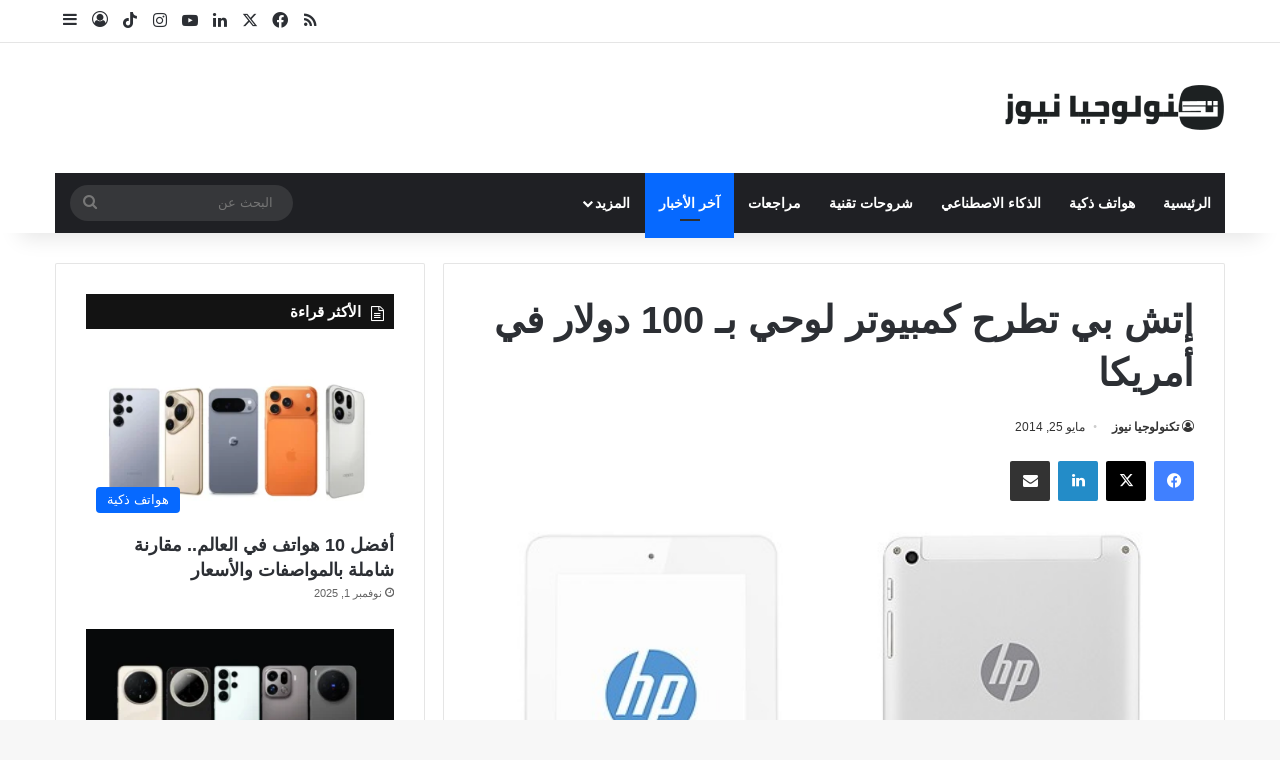

--- FILE ---
content_type: text/html; charset=UTF-8
request_url: https://technologianews.com/10169/%D8%A5%D8%AA%D8%B4-%D8%A8%D9%8A-%D8%AA%D8%B7%D8%B1%D8%AD-%D9%83%D9%85%D8%A8%D9%8A%D9%88%D8%AA%D8%B1-%D9%84%D9%88%D8%AD%D9%8A-%D8%A8%D9%80-100-%D8%AF%D9%88%D9%84%D8%A7%D8%B1-%D9%81%D9%8A-%D8%A3%D9%85/
body_size: 23497
content:
<!DOCTYPE html>
<html dir="rtl" lang="ar" class="" data-skin="light">
<head>
	<meta charset="UTF-8" />
	<link rel="profile" href="https://gmpg.org/xfn/11" />
	<meta name='robots' content='index, follow, max-image-preview:large, max-snippet:-1, max-video-preview:-1' />

	<!-- This site is optimized with the Yoast SEO Premium plugin v26.7 (Yoast SEO v26.7) - https://yoast.com/wordpress/plugins/seo/ -->
	<meta name="viewport" content="width=device-width, initial-scale=1.0" /><title>إتش بي تطرح كمبيوتر لوحي بـ 100 دولار في أمريكا - تكنولوجيا نيوز</title><link rel="preload" href="https://technologianews.com/wp-content/uploads/2025/10/New_Logo_1025.png" as="image" fetchpriority="high"><link rel="preload" href="https://technologianews.com/wp-content/uploads/2014/05/إتش-بي-تطرح-كمبيوتر-لوحي-بـ-100-دولار-في-أمريكا.jpg" as="image" imagesrcset="https://technologianews.com/wp-content/uploads/2014/05/إتش-بي-تطرح-كمبيوتر-لوحي-بـ-100-دولار-في-أمريكا.jpg 590w, https://technologianews.com/wp-content/uploads/2014/05/إتش-بي-تطرح-كمبيوتر-لوحي-بـ-100-دولار-في-أمريكا-300x214.jpg 300w, https://technologianews.com/wp-content/uploads/2014/05/إتش-بي-تطرح-كمبيوتر-لوحي-بـ-100-دولار-في-أمريكا-77x55.jpg 77w" imagesizes="(max-width: 590px) 100vw, 590px" fetchpriority="high"><link rel="preload" href="https://technologianews.com/wp-content/uploads/2023/04/آبل-ماك-390x220.webp" as="image" imagesrcset="https://technologianews.com/wp-content/uploads/2023/04/آبل-ماك-390x220.webp 390w, https://technologianews.com/wp-content/uploads/2023/04/آبل-ماك-300x169.webp 300w, https://technologianews.com/wp-content/uploads/2023/04/آبل-ماك-1024x575.webp 1024w, https://technologianews.com/wp-content/uploads/2023/04/آبل-ماك-768x432.webp 768w, https://technologianews.com/wp-content/uploads/2023/04/آبل-ماك.webp 1500w" imagesizes="(max-width: 390px) 100vw, 390px" fetchpriority="high">
	<meta name="description" content="أعلنت شركة إتش بي عن إطلاقها للكمبيوتر اللوحي 7 بلس العامل على نظام تشغيل أندرويد جيلي بين 4.2.2 بسعر 99.99 دولار في الولايات المتحدة الأمريكية" />
	<link rel="canonical" href="https://technologianews.com/10169/إتش-بي-تطرح-كمبيوتر-لوحي-بـ-100-دولار-في-أم/" />
	<meta property="og:locale" content="ar_AR" />
	<meta property="og:type" content="article" />
	<meta property="og:title" content="إتش بي تطرح كمبيوتر لوحي بـ 100 دولار في أمريكا" />
	<meta property="og:description" content="أعلنت شركة إتش بي عن إطلاقها للكمبيوتر اللوحي 7 بلس العامل على نظام تشغيل أندرويد جيلي بين 4.2.2 بسعر 99.99 دولار في الولايات المتحدة الأمريكية" />
	<meta property="og:url" content="https://technologianews.com/10169/إتش-بي-تطرح-كمبيوتر-لوحي-بـ-100-دولار-في-أم/" />
	<meta property="og:site_name" content="تكنولوجيا نيوز" />
	<meta property="article:publisher" content="https://www.facebook.com/TechnologiaNews/" />
	<meta property="article:published_time" content="2014-05-25T11:43:45+00:00" />
	<meta property="og:image" content="https://technologianews.com/wp-content/uploads/2014/05/إتش-بي-تطرح-كمبيوتر-لوحي-بـ-100-دولار-في-أمريكا.jpg" />
	<meta property="og:image:width" content="590" />
	<meta property="og:image:height" content="421" />
	<meta property="og:image:type" content="image/jpeg" />
	<meta name="author" content="تكنولوجيا نيوز" />
	<meta name="twitter:card" content="summary_large_image" />
	<meta name="twitter:creator" content="@technologianews" />
	<meta name="twitter:site" content="@technologianews" />
	<meta name="twitter:label1" content="كُتب بواسطة" />
	<meta name="twitter:data1" content="تكنولوجيا نيوز" />
	<script type="application/ld+json" class="yoast-schema-graph">{"@context":"https://schema.org","@graph":[{"@type":"Article","@id":"https://technologianews.com/10169/%d8%a5%d8%aa%d8%b4-%d8%a8%d9%8a-%d8%aa%d8%b7%d8%b1%d8%ad-%d9%83%d9%85%d8%a8%d9%8a%d9%88%d8%aa%d8%b1-%d9%84%d9%88%d8%ad%d9%8a-%d8%a8%d9%80-100-%d8%af%d9%88%d9%84%d8%a7%d8%b1-%d9%81%d9%8a-%d8%a3%d9%85/#article","isPartOf":{"@id":"https://technologianews.com/10169/%d8%a5%d8%aa%d8%b4-%d8%a8%d9%8a-%d8%aa%d8%b7%d8%b1%d8%ad-%d9%83%d9%85%d8%a8%d9%8a%d9%88%d8%aa%d8%b1-%d9%84%d9%88%d8%ad%d9%8a-%d8%a8%d9%80-100-%d8%af%d9%88%d9%84%d8%a7%d8%b1-%d9%81%d9%8a-%d8%a3%d9%85/"},"author":{"name":"تكنولوجيا نيوز","@id":"https://technologianews.com/#/schema/person/09808c81bb8982e292954a560a97d386"},"headline":"إتش بي تطرح كمبيوتر لوحي بـ 100 دولار في أمريكا","datePublished":"2014-05-25T11:43:45+00:00","mainEntityOfPage":{"@id":"https://technologianews.com/10169/%d8%a5%d8%aa%d8%b4-%d8%a8%d9%8a-%d8%aa%d8%b7%d8%b1%d8%ad-%d9%83%d9%85%d8%a8%d9%8a%d9%88%d8%aa%d8%b1-%d9%84%d9%88%d8%ad%d9%8a-%d8%a8%d9%80-100-%d8%af%d9%88%d9%84%d8%a7%d8%b1-%d9%81%d9%8a-%d8%a3%d9%85/"},"wordCount":1,"commentCount":0,"publisher":{"@id":"https://technologianews.com/#organization"},"image":{"@id":"https://technologianews.com/10169/%d8%a5%d8%aa%d8%b4-%d8%a8%d9%8a-%d8%aa%d8%b7%d8%b1%d8%ad-%d9%83%d9%85%d8%a8%d9%8a%d9%88%d8%aa%d8%b1-%d9%84%d9%88%d8%ad%d9%8a-%d8%a8%d9%80-100-%d8%af%d9%88%d9%84%d8%a7%d8%b1-%d9%81%d9%8a-%d8%a3%d9%85/#primaryimage"},"thumbnailUrl":"https://technologianews.com/wp-content/uploads/2014/05/إتش-بي-تطرح-كمبيوتر-لوحي-بـ-100-دولار-في-أمريكا.jpg","keywords":["7 بلس","إتش بي","كمبيوتر لوحي"],"articleSection":["أجهزة لوحية"],"inLanguage":"ar","copyrightYear":"2014","copyrightHolder":{"@id":"https://technologianews.com/#organization"}},{"@type":"WebPage","@id":"https://technologianews.com/10169/%d8%a5%d8%aa%d8%b4-%d8%a8%d9%8a-%d8%aa%d8%b7%d8%b1%d8%ad-%d9%83%d9%85%d8%a8%d9%8a%d9%88%d8%aa%d8%b1-%d9%84%d9%88%d8%ad%d9%8a-%d8%a8%d9%80-100-%d8%af%d9%88%d9%84%d8%a7%d8%b1-%d9%81%d9%8a-%d8%a3%d9%85/","url":"https://technologianews.com/10169/%d8%a5%d8%aa%d8%b4-%d8%a8%d9%8a-%d8%aa%d8%b7%d8%b1%d8%ad-%d9%83%d9%85%d8%a8%d9%8a%d9%88%d8%aa%d8%b1-%d9%84%d9%88%d8%ad%d9%8a-%d8%a8%d9%80-100-%d8%af%d9%88%d9%84%d8%a7%d8%b1-%d9%81%d9%8a-%d8%a3%d9%85/","name":"إتش بي تطرح كمبيوتر لوحي بـ 100 دولار في أمريكا - تكنولوجيا نيوز","isPartOf":{"@id":"https://technologianews.com/#website"},"primaryImageOfPage":{"@id":"https://technologianews.com/10169/%d8%a5%d8%aa%d8%b4-%d8%a8%d9%8a-%d8%aa%d8%b7%d8%b1%d8%ad-%d9%83%d9%85%d8%a8%d9%8a%d9%88%d8%aa%d8%b1-%d9%84%d9%88%d8%ad%d9%8a-%d8%a8%d9%80-100-%d8%af%d9%88%d9%84%d8%a7%d8%b1-%d9%81%d9%8a-%d8%a3%d9%85/#primaryimage"},"image":{"@id":"https://technologianews.com/10169/%d8%a5%d8%aa%d8%b4-%d8%a8%d9%8a-%d8%aa%d8%b7%d8%b1%d8%ad-%d9%83%d9%85%d8%a8%d9%8a%d9%88%d8%aa%d8%b1-%d9%84%d9%88%d8%ad%d9%8a-%d8%a8%d9%80-100-%d8%af%d9%88%d9%84%d8%a7%d8%b1-%d9%81%d9%8a-%d8%a3%d9%85/#primaryimage"},"thumbnailUrl":"https://technologianews.com/wp-content/uploads/2014/05/إتش-بي-تطرح-كمبيوتر-لوحي-بـ-100-دولار-في-أمريكا.jpg","datePublished":"2014-05-25T11:43:45+00:00","description":"أعلنت شركة إتش بي عن إطلاقها للكمبيوتر اللوحي 7 بلس العامل على نظام تشغيل أندرويد جيلي بين 4.2.2 بسعر 99.99 دولار في الولايات المتحدة الأمريكية","inLanguage":"ar","potentialAction":[{"@type":"ReadAction","target":["https://technologianews.com/10169/%d8%a5%d8%aa%d8%b4-%d8%a8%d9%8a-%d8%aa%d8%b7%d8%b1%d8%ad-%d9%83%d9%85%d8%a8%d9%8a%d9%88%d8%aa%d8%b1-%d9%84%d9%88%d8%ad%d9%8a-%d8%a8%d9%80-100-%d8%af%d9%88%d9%84%d8%a7%d8%b1-%d9%81%d9%8a-%d8%a3%d9%85/"]}]},{"@type":"ImageObject","inLanguage":"ar","@id":"https://technologianews.com/10169/%d8%a5%d8%aa%d8%b4-%d8%a8%d9%8a-%d8%aa%d8%b7%d8%b1%d8%ad-%d9%83%d9%85%d8%a8%d9%8a%d9%88%d8%aa%d8%b1-%d9%84%d9%88%d8%ad%d9%8a-%d8%a8%d9%80-100-%d8%af%d9%88%d9%84%d8%a7%d8%b1-%d9%81%d9%8a-%d8%a3%d9%85/#primaryimage","url":"https://technologianews.com/wp-content/uploads/2014/05/إتش-بي-تطرح-كمبيوتر-لوحي-بـ-100-دولار-في-أمريكا.jpg","contentUrl":"https://technologianews.com/wp-content/uploads/2014/05/إتش-بي-تطرح-كمبيوتر-لوحي-بـ-100-دولار-في-أمريكا.jpg","width":590,"height":421,"caption":"إتش بي تطرح كمبيوتر لوحي بـ 100 دولار في أمريكا"},{"@type":"WebSite","@id":"https://technologianews.com/#website","url":"https://technologianews.com/","name":"تكنولوجيا نيوز","description":"آخر أخبار التكنولوجيا وجديد التقنية والهواتف الذكية والتطبيقات والذكاء الاصطناعي من تكنولوجيا نيوز","publisher":{"@id":"https://technologianews.com/#organization"},"potentialAction":[{"@type":"SearchAction","target":{"@type":"EntryPoint","urlTemplate":"https://technologianews.com/?s={search_term_string}"},"query-input":{"@type":"PropertyValueSpecification","valueRequired":true,"valueName":"search_term_string"}}],"inLanguage":"ar"},{"@type":"Organization","@id":"https://technologianews.com/#organization","name":"تكنولوجيا نيوز","url":"https://technologianews.com/","logo":{"@type":"ImageObject","inLanguage":"ar","@id":"https://technologianews.com/#/schema/logo/image/","url":"https://technologianews.com/wp-content/uploads/2025/11/مقاس-متوسط-ايقونه-اسود-1.png","contentUrl":"https://technologianews.com/wp-content/uploads/2025/11/مقاس-متوسط-ايقونه-اسود-1.png","width":851,"height":851,"caption":"تكنولوجيا نيوز"},"image":{"@id":"https://technologianews.com/#/schema/logo/image/"},"sameAs":["https://www.facebook.com/TechnologiaNews/","https://x.com/technologianews","https://www.instagram.com/technologianews/","https://www.youtube.com/user/technologianews"]},{"@type":"Person","@id":"https://technologianews.com/#/schema/person/09808c81bb8982e292954a560a97d386","name":"تكنولوجيا نيوز","description":"تكنولوجيا نيوز موقع مختص بأخبار التقنية وجديد الهواتف الذكية والتطبيقات المجانية والأجهزة اللوحية والابتكارات وأحدث الألعاب وخدمات الإنترنت والاتصالات.","sameAs":["https://technologianews.com/"]}]}</script>
	<!-- / Yoast SEO Premium plugin. -->


<link rel='dns-prefetch' href='//www.googletagmanager.com' />
<link rel="alternate" type="application/rss+xml" title="تكنولوجيا نيوز &laquo; الخلاصة" href="https://technologianews.com/feed/" />

		<style type="text/css">
			:root{				
			--tie-preset-gradient-1: linear-gradient(135deg, rgba(6, 147, 227, 1) 0%, rgb(155, 81, 224) 100%);
			--tie-preset-gradient-2: linear-gradient(135deg, rgb(122, 220, 180) 0%, rgb(0, 208, 130) 100%);
			--tie-preset-gradient-3: linear-gradient(135deg, rgba(252, 185, 0, 1) 0%, rgba(255, 105, 0, 1) 100%);
			--tie-preset-gradient-4: linear-gradient(135deg, rgba(255, 105, 0, 1) 0%, rgb(207, 46, 46) 100%);
			--tie-preset-gradient-5: linear-gradient(135deg, rgb(238, 238, 238) 0%, rgb(169, 184, 195) 100%);
			--tie-preset-gradient-6: linear-gradient(135deg, rgb(74, 234, 220) 0%, rgb(151, 120, 209) 20%, rgb(207, 42, 186) 40%, rgb(238, 44, 130) 60%, rgb(251, 105, 98) 80%, rgb(254, 248, 76) 100%);
			--tie-preset-gradient-7: linear-gradient(135deg, rgb(255, 206, 236) 0%, rgb(152, 150, 240) 100%);
			--tie-preset-gradient-8: linear-gradient(135deg, rgb(254, 205, 165) 0%, rgb(254, 45, 45) 50%, rgb(107, 0, 62) 100%);
			--tie-preset-gradient-9: linear-gradient(135deg, rgb(255, 203, 112) 0%, rgb(199, 81, 192) 50%, rgb(65, 88, 208) 100%);
			--tie-preset-gradient-10: linear-gradient(135deg, rgb(255, 245, 203) 0%, rgb(182, 227, 212) 50%, rgb(51, 167, 181) 100%);
			--tie-preset-gradient-11: linear-gradient(135deg, rgb(202, 248, 128) 0%, rgb(113, 206, 126) 100%);
			--tie-preset-gradient-12: linear-gradient(135deg, rgb(2, 3, 129) 0%, rgb(40, 116, 252) 100%);
			--tie-preset-gradient-13: linear-gradient(135deg, #4D34FA, #ad34fa);
			--tie-preset-gradient-14: linear-gradient(135deg, #0057FF, #31B5FF);
			--tie-preset-gradient-15: linear-gradient(135deg, #FF007A, #FF81BD);
			--tie-preset-gradient-16: linear-gradient(135deg, #14111E, #4B4462);
			--tie-preset-gradient-17: linear-gradient(135deg, #F32758, #FFC581);

			
					--main-nav-background: #1f2024;
					--main-nav-secondry-background: rgba(0,0,0,0.2);
					--main-nav-primary-color: #0088ff;
					--main-nav-contrast-primary-color: #FFFFFF;
					--main-nav-text-color: #FFFFFF;
					--main-nav-secondry-text-color: rgba(225,255,255,0.5);
					--main-nav-main-border-color: rgba(255,255,255,0.07);
					--main-nav-secondry-border-color: rgba(255,255,255,0.04);
				
			}
		</style>
	<link rel="alternate" title="oEmbed (JSON)" type="application/json+oembed" href="https://technologianews.com/wp-json/oembed/1.0/embed?url=https%3A%2F%2Ftechnologianews.com%2F10169%2F%25d8%25a5%25d8%25aa%25d8%25b4-%25d8%25a8%25d9%258a-%25d8%25aa%25d8%25b7%25d8%25b1%25d8%25ad-%25d9%2583%25d9%2585%25d8%25a8%25d9%258a%25d9%2588%25d8%25aa%25d8%25b1-%25d9%2584%25d9%2588%25d8%25ad%25d9%258a-%25d8%25a8%25d9%2580-100-%25d8%25af%25d9%2588%25d9%2584%25d8%25a7%25d8%25b1-%25d9%2581%25d9%258a-%25d8%25a3%25d9%2585%2F" />
<link rel="alternate" title="oEmbed (XML)" type="text/xml+oembed" href="https://technologianews.com/wp-json/oembed/1.0/embed?url=https%3A%2F%2Ftechnologianews.com%2F10169%2F%25d8%25a5%25d8%25aa%25d8%25b4-%25d8%25a8%25d9%258a-%25d8%25aa%25d8%25b7%25d8%25b1%25d8%25ad-%25d9%2583%25d9%2585%25d8%25a8%25d9%258a%25d9%2588%25d8%25aa%25d8%25b1-%25d9%2584%25d9%2588%25d8%25ad%25d9%258a-%25d8%25a8%25d9%2580-100-%25d8%25af%25d9%2588%25d9%2584%25d8%25a7%25d8%25b1-%25d9%2581%25d9%258a-%25d8%25a3%25d9%2585%2F&#038;format=xml" />
<style id='wp-img-auto-sizes-contain-inline-css' type='text/css'>
img:is([sizes=auto i],[sizes^="auto," i]){contain-intrinsic-size:3000px 1500px}
/*# sourceURL=wp-img-auto-sizes-contain-inline-css */
</style>
<style id='wp-emoji-styles-inline-css' type='text/css'>

	img.wp-smiley, img.emoji {
		display: inline !important;
		border: none !important;
		box-shadow: none !important;
		height: 1em !important;
		width: 1em !important;
		margin: 0 0.07em !important;
		vertical-align: -0.1em !important;
		background: none !important;
		padding: 0 !important;
	}
/*# sourceURL=wp-emoji-styles-inline-css */
</style>
<style id='wp-block-library-inline-css' type='text/css'>
:root{--wp-block-synced-color:#7a00df;--wp-block-synced-color--rgb:122,0,223;--wp-bound-block-color:var(--wp-block-synced-color);--wp-editor-canvas-background:#ddd;--wp-admin-theme-color:#007cba;--wp-admin-theme-color--rgb:0,124,186;--wp-admin-theme-color-darker-10:#006ba1;--wp-admin-theme-color-darker-10--rgb:0,107,160.5;--wp-admin-theme-color-darker-20:#005a87;--wp-admin-theme-color-darker-20--rgb:0,90,135;--wp-admin-border-width-focus:2px}@media (min-resolution:192dpi){:root{--wp-admin-border-width-focus:1.5px}}.wp-element-button{cursor:pointer}:root .has-very-light-gray-background-color{background-color:#eee}:root .has-very-dark-gray-background-color{background-color:#313131}:root .has-very-light-gray-color{color:#eee}:root .has-very-dark-gray-color{color:#313131}:root .has-vivid-green-cyan-to-vivid-cyan-blue-gradient-background{background:linear-gradient(135deg,#00d084,#0693e3)}:root .has-purple-crush-gradient-background{background:linear-gradient(135deg,#34e2e4,#4721fb 50%,#ab1dfe)}:root .has-hazy-dawn-gradient-background{background:linear-gradient(135deg,#faaca8,#dad0ec)}:root .has-subdued-olive-gradient-background{background:linear-gradient(135deg,#fafae1,#67a671)}:root .has-atomic-cream-gradient-background{background:linear-gradient(135deg,#fdd79a,#004a59)}:root .has-nightshade-gradient-background{background:linear-gradient(135deg,#330968,#31cdcf)}:root .has-midnight-gradient-background{background:linear-gradient(135deg,#020381,#2874fc)}:root{--wp--preset--font-size--normal:16px;--wp--preset--font-size--huge:42px}.has-regular-font-size{font-size:1em}.has-larger-font-size{font-size:2.625em}.has-normal-font-size{font-size:var(--wp--preset--font-size--normal)}.has-huge-font-size{font-size:var(--wp--preset--font-size--huge)}.has-text-align-center{text-align:center}.has-text-align-left{text-align:left}.has-text-align-right{text-align:right}.has-fit-text{white-space:nowrap!important}#end-resizable-editor-section{display:none}.aligncenter{clear:both}.items-justified-left{justify-content:flex-start}.items-justified-center{justify-content:center}.items-justified-right{justify-content:flex-end}.items-justified-space-between{justify-content:space-between}.screen-reader-text{border:0;clip-path:inset(50%);height:1px;margin:-1px;overflow:hidden;padding:0;position:absolute;width:1px;word-wrap:normal!important}.screen-reader-text:focus{background-color:#ddd;clip-path:none;color:#444;display:block;font-size:1em;height:auto;left:5px;line-height:normal;padding:15px 23px 14px;text-decoration:none;top:5px;width:auto;z-index:100000}html :where(.has-border-color){border-style:solid}html :where([style*=border-top-color]){border-top-style:solid}html :where([style*=border-right-color]){border-right-style:solid}html :where([style*=border-bottom-color]){border-bottom-style:solid}html :where([style*=border-left-color]){border-left-style:solid}html :where([style*=border-width]){border-style:solid}html :where([style*=border-top-width]){border-top-style:solid}html :where([style*=border-right-width]){border-right-style:solid}html :where([style*=border-bottom-width]){border-bottom-style:solid}html :where([style*=border-left-width]){border-left-style:solid}html :where(img[class*=wp-image-]){height:auto;max-width:100%}:where(figure){margin:0 0 1em}html :where(.is-position-sticky){--wp-admin--admin-bar--position-offset:var(--wp-admin--admin-bar--height,0px)}@media screen and (max-width:600px){html :where(.is-position-sticky){--wp-admin--admin-bar--position-offset:0px}}

/*# sourceURL=wp-block-library-inline-css */
</style><style id='global-styles-inline-css' type='text/css'>
:root{--wp--preset--aspect-ratio--square: 1;--wp--preset--aspect-ratio--4-3: 4/3;--wp--preset--aspect-ratio--3-4: 3/4;--wp--preset--aspect-ratio--3-2: 3/2;--wp--preset--aspect-ratio--2-3: 2/3;--wp--preset--aspect-ratio--16-9: 16/9;--wp--preset--aspect-ratio--9-16: 9/16;--wp--preset--color--black: #000000;--wp--preset--color--cyan-bluish-gray: #abb8c3;--wp--preset--color--white: #ffffff;--wp--preset--color--pale-pink: #f78da7;--wp--preset--color--vivid-red: #cf2e2e;--wp--preset--color--luminous-vivid-orange: #ff6900;--wp--preset--color--luminous-vivid-amber: #fcb900;--wp--preset--color--light-green-cyan: #7bdcb5;--wp--preset--color--vivid-green-cyan: #00d084;--wp--preset--color--pale-cyan-blue: #8ed1fc;--wp--preset--color--vivid-cyan-blue: #0693e3;--wp--preset--color--vivid-purple: #9b51e0;--wp--preset--color--global-color: #0088ff;--wp--preset--gradient--vivid-cyan-blue-to-vivid-purple: linear-gradient(135deg,rgb(6,147,227) 0%,rgb(155,81,224) 100%);--wp--preset--gradient--light-green-cyan-to-vivid-green-cyan: linear-gradient(135deg,rgb(122,220,180) 0%,rgb(0,208,130) 100%);--wp--preset--gradient--luminous-vivid-amber-to-luminous-vivid-orange: linear-gradient(135deg,rgb(252,185,0) 0%,rgb(255,105,0) 100%);--wp--preset--gradient--luminous-vivid-orange-to-vivid-red: linear-gradient(135deg,rgb(255,105,0) 0%,rgb(207,46,46) 100%);--wp--preset--gradient--very-light-gray-to-cyan-bluish-gray: linear-gradient(135deg,rgb(238,238,238) 0%,rgb(169,184,195) 100%);--wp--preset--gradient--cool-to-warm-spectrum: linear-gradient(135deg,rgb(74,234,220) 0%,rgb(151,120,209) 20%,rgb(207,42,186) 40%,rgb(238,44,130) 60%,rgb(251,105,98) 80%,rgb(254,248,76) 100%);--wp--preset--gradient--blush-light-purple: linear-gradient(135deg,rgb(255,206,236) 0%,rgb(152,150,240) 100%);--wp--preset--gradient--blush-bordeaux: linear-gradient(135deg,rgb(254,205,165) 0%,rgb(254,45,45) 50%,rgb(107,0,62) 100%);--wp--preset--gradient--luminous-dusk: linear-gradient(135deg,rgb(255,203,112) 0%,rgb(199,81,192) 50%,rgb(65,88,208) 100%);--wp--preset--gradient--pale-ocean: linear-gradient(135deg,rgb(255,245,203) 0%,rgb(182,227,212) 50%,rgb(51,167,181) 100%);--wp--preset--gradient--electric-grass: linear-gradient(135deg,rgb(202,248,128) 0%,rgb(113,206,126) 100%);--wp--preset--gradient--midnight: linear-gradient(135deg,rgb(2,3,129) 0%,rgb(40,116,252) 100%);--wp--preset--font-size--small: 13px;--wp--preset--font-size--medium: 20px;--wp--preset--font-size--large: 36px;--wp--preset--font-size--x-large: 42px;--wp--preset--spacing--20: 0.44rem;--wp--preset--spacing--30: 0.67rem;--wp--preset--spacing--40: 1rem;--wp--preset--spacing--50: 1.5rem;--wp--preset--spacing--60: 2.25rem;--wp--preset--spacing--70: 3.38rem;--wp--preset--spacing--80: 5.06rem;--wp--preset--shadow--natural: 6px 6px 9px rgba(0, 0, 0, 0.2);--wp--preset--shadow--deep: 12px 12px 50px rgba(0, 0, 0, 0.4);--wp--preset--shadow--sharp: 6px 6px 0px rgba(0, 0, 0, 0.2);--wp--preset--shadow--outlined: 6px 6px 0px -3px rgb(255, 255, 255), 6px 6px rgb(0, 0, 0);--wp--preset--shadow--crisp: 6px 6px 0px rgb(0, 0, 0);}:where(.is-layout-flex){gap: 0.5em;}:where(.is-layout-grid){gap: 0.5em;}body .is-layout-flex{display: flex;}.is-layout-flex{flex-wrap: wrap;align-items: center;}.is-layout-flex > :is(*, div){margin: 0;}body .is-layout-grid{display: grid;}.is-layout-grid > :is(*, div){margin: 0;}:where(.wp-block-columns.is-layout-flex){gap: 2em;}:where(.wp-block-columns.is-layout-grid){gap: 2em;}:where(.wp-block-post-template.is-layout-flex){gap: 1.25em;}:where(.wp-block-post-template.is-layout-grid){gap: 1.25em;}.has-black-color{color: var(--wp--preset--color--black) !important;}.has-cyan-bluish-gray-color{color: var(--wp--preset--color--cyan-bluish-gray) !important;}.has-white-color{color: var(--wp--preset--color--white) !important;}.has-pale-pink-color{color: var(--wp--preset--color--pale-pink) !important;}.has-vivid-red-color{color: var(--wp--preset--color--vivid-red) !important;}.has-luminous-vivid-orange-color{color: var(--wp--preset--color--luminous-vivid-orange) !important;}.has-luminous-vivid-amber-color{color: var(--wp--preset--color--luminous-vivid-amber) !important;}.has-light-green-cyan-color{color: var(--wp--preset--color--light-green-cyan) !important;}.has-vivid-green-cyan-color{color: var(--wp--preset--color--vivid-green-cyan) !important;}.has-pale-cyan-blue-color{color: var(--wp--preset--color--pale-cyan-blue) !important;}.has-vivid-cyan-blue-color{color: var(--wp--preset--color--vivid-cyan-blue) !important;}.has-vivid-purple-color{color: var(--wp--preset--color--vivid-purple) !important;}.has-black-background-color{background-color: var(--wp--preset--color--black) !important;}.has-cyan-bluish-gray-background-color{background-color: var(--wp--preset--color--cyan-bluish-gray) !important;}.has-white-background-color{background-color: var(--wp--preset--color--white) !important;}.has-pale-pink-background-color{background-color: var(--wp--preset--color--pale-pink) !important;}.has-vivid-red-background-color{background-color: var(--wp--preset--color--vivid-red) !important;}.has-luminous-vivid-orange-background-color{background-color: var(--wp--preset--color--luminous-vivid-orange) !important;}.has-luminous-vivid-amber-background-color{background-color: var(--wp--preset--color--luminous-vivid-amber) !important;}.has-light-green-cyan-background-color{background-color: var(--wp--preset--color--light-green-cyan) !important;}.has-vivid-green-cyan-background-color{background-color: var(--wp--preset--color--vivid-green-cyan) !important;}.has-pale-cyan-blue-background-color{background-color: var(--wp--preset--color--pale-cyan-blue) !important;}.has-vivid-cyan-blue-background-color{background-color: var(--wp--preset--color--vivid-cyan-blue) !important;}.has-vivid-purple-background-color{background-color: var(--wp--preset--color--vivid-purple) !important;}.has-black-border-color{border-color: var(--wp--preset--color--black) !important;}.has-cyan-bluish-gray-border-color{border-color: var(--wp--preset--color--cyan-bluish-gray) !important;}.has-white-border-color{border-color: var(--wp--preset--color--white) !important;}.has-pale-pink-border-color{border-color: var(--wp--preset--color--pale-pink) !important;}.has-vivid-red-border-color{border-color: var(--wp--preset--color--vivid-red) !important;}.has-luminous-vivid-orange-border-color{border-color: var(--wp--preset--color--luminous-vivid-orange) !important;}.has-luminous-vivid-amber-border-color{border-color: var(--wp--preset--color--luminous-vivid-amber) !important;}.has-light-green-cyan-border-color{border-color: var(--wp--preset--color--light-green-cyan) !important;}.has-vivid-green-cyan-border-color{border-color: var(--wp--preset--color--vivid-green-cyan) !important;}.has-pale-cyan-blue-border-color{border-color: var(--wp--preset--color--pale-cyan-blue) !important;}.has-vivid-cyan-blue-border-color{border-color: var(--wp--preset--color--vivid-cyan-blue) !important;}.has-vivid-purple-border-color{border-color: var(--wp--preset--color--vivid-purple) !important;}.has-vivid-cyan-blue-to-vivid-purple-gradient-background{background: var(--wp--preset--gradient--vivid-cyan-blue-to-vivid-purple) !important;}.has-light-green-cyan-to-vivid-green-cyan-gradient-background{background: var(--wp--preset--gradient--light-green-cyan-to-vivid-green-cyan) !important;}.has-luminous-vivid-amber-to-luminous-vivid-orange-gradient-background{background: var(--wp--preset--gradient--luminous-vivid-amber-to-luminous-vivid-orange) !important;}.has-luminous-vivid-orange-to-vivid-red-gradient-background{background: var(--wp--preset--gradient--luminous-vivid-orange-to-vivid-red) !important;}.has-very-light-gray-to-cyan-bluish-gray-gradient-background{background: var(--wp--preset--gradient--very-light-gray-to-cyan-bluish-gray) !important;}.has-cool-to-warm-spectrum-gradient-background{background: var(--wp--preset--gradient--cool-to-warm-spectrum) !important;}.has-blush-light-purple-gradient-background{background: var(--wp--preset--gradient--blush-light-purple) !important;}.has-blush-bordeaux-gradient-background{background: var(--wp--preset--gradient--blush-bordeaux) !important;}.has-luminous-dusk-gradient-background{background: var(--wp--preset--gradient--luminous-dusk) !important;}.has-pale-ocean-gradient-background{background: var(--wp--preset--gradient--pale-ocean) !important;}.has-electric-grass-gradient-background{background: var(--wp--preset--gradient--electric-grass) !important;}.has-midnight-gradient-background{background: var(--wp--preset--gradient--midnight) !important;}.has-small-font-size{font-size: var(--wp--preset--font-size--small) !important;}.has-medium-font-size{font-size: var(--wp--preset--font-size--medium) !important;}.has-large-font-size{font-size: var(--wp--preset--font-size--large) !important;}.has-x-large-font-size{font-size: var(--wp--preset--font-size--x-large) !important;}
/*# sourceURL=global-styles-inline-css */
</style>

<style id='classic-theme-styles-inline-css' type='text/css'>
/*! This file is auto-generated */
.wp-block-button__link{color:#fff;background-color:#32373c;border-radius:9999px;box-shadow:none;text-decoration:none;padding:calc(.667em + 2px) calc(1.333em + 2px);font-size:1.125em}.wp-block-file__button{background:#32373c;color:#fff;text-decoration:none}
/*# sourceURL=/wp-includes/css/classic-themes.min.css */
</style>
<link rel='stylesheet' id='tie-css-base-css' href='https://technologianews.com/wp-content/themes/jannah/assets/css/base.min.css?ver=7.6.4' type='text/css' media='all' />
<link rel='stylesheet' id='tie-css-styles-css' href='https://technologianews.com/wp-content/themes/jannah/assets/css/style.min.css?ver=7.6.4' type='text/css' media='all' />
<link rel='stylesheet' id='tie-css-widgets-css' href='https://technologianews.com/wp-content/themes/jannah/assets/css/widgets.min.css?ver=7.6.4' type='text/css' media='all' />
<link rel='stylesheet' id='tie-css-helpers-css' href='https://technologianews.com/wp-content/themes/jannah/assets/css/helpers.min.css?ver=7.6.4' type='text/css' media='all' />
<link rel='stylesheet' id='tie-fontawesome5-css' href='https://technologianews.com/wp-content/themes/jannah/assets/css/fontawesome.css?ver=7.6.4' type='text/css' media='all' />
<link rel='stylesheet' id='tie-css-ilightbox-css' href='https://technologianews.com/wp-content/themes/jannah/assets/ilightbox/dark-skin/skin.css?ver=7.6.4' type='text/css' media='all' />
<link rel='stylesheet' id='tie-css-single-css' href='https://technologianews.com/wp-content/themes/jannah/assets/css/single.min.css?ver=7.6.4' type='text/css' media='all' />
<link rel='stylesheet' id='tie-css-print-css' href='https://technologianews.com/wp-content/themes/jannah/assets/css/print.css?ver=7.6.4' type='text/css' media='print' />
<style id='tie-css-print-inline-css' type='text/css'>
#main-nav .main-menu > ul > li > a{text-transform: uppercase;}.entry-header h1.entry-title{font-size: 38px;}#the-post .entry-content,#the-post .entry-content p{font-size: 22px;}.tie-cat-15508,.tie-cat-item-15508 > span{background-color:#e67e22 !important;color:#FFFFFF !important;}.tie-cat-15508:after{border-top-color:#e67e22 !important;}.tie-cat-15508:hover{background-color:#c86004 !important;}.tie-cat-15508:hover:after{border-top-color:#c86004 !important;}.tie-cat-15509,.tie-cat-item-15509 > span{background-color:#2ecc71 !important;color:#FFFFFF !important;}.tie-cat-15509:after{border-top-color:#2ecc71 !important;}.tie-cat-15509:hover{background-color:#10ae53 !important;}.tie-cat-15509:hover:after{border-top-color:#10ae53 !important;}.tie-cat-15060,.tie-cat-item-15060 > span{background-color:#9b59b6 !important;color:#FFFFFF !important;}.tie-cat-15060:after{border-top-color:#9b59b6 !important;}.tie-cat-15060:hover{background-color:#7d3b98 !important;}.tie-cat-15060:hover:after{border-top-color:#7d3b98 !important;}.tie-cat-15510,.tie-cat-item-15510 > span{background-color:#34495e !important;color:#FFFFFF !important;}.tie-cat-15510:after{border-top-color:#34495e !important;}.tie-cat-15510:hover{background-color:#162b40 !important;}.tie-cat-15510:hover:after{border-top-color:#162b40 !important;}.tie-cat-15511,.tie-cat-item-15511 > span{background-color:#795548 !important;color:#FFFFFF !important;}.tie-cat-15511:after{border-top-color:#795548 !important;}.tie-cat-15511:hover{background-color:#5b372a !important;}.tie-cat-15511:hover:after{border-top-color:#5b372a !important;}.tie-cat-15512,.tie-cat-item-15512 > span{background-color:#4CAF50 !important;color:#FFFFFF !important;}.tie-cat-15512:after{border-top-color:#4CAF50 !important;}.tie-cat-15512:hover{background-color:#2e9132 !important;}.tie-cat-15512:hover:after{border-top-color:#2e9132 !important;}@media (max-width: 991px){.side-aside.normal-side{background: #2f88d6;background: -webkit-linear-gradient(135deg,#5933a2,#2f88d6 );background: -moz-linear-gradient(135deg,#5933a2,#2f88d6 );background: -o-linear-gradient(135deg,#5933a2,#2f88d6 );background: linear-gradient(135deg,#2f88d6,#5933a2 );}}
/*# sourceURL=tie-css-print-inline-css */
</style>
<script type="pmdelayedscript" src="https://technologianews.com/wp-includes/js/jquery/jquery.min.js?ver=3.7.1" id="jquery-core-js" data-perfmatters-type="text/javascript" data-cfasync="false" data-no-optimize="1" data-no-defer="1" data-no-minify="1"></script>

<!-- Google tag (gtag.js) snippet added by Site Kit -->
<!-- Google Analytics snippet added by Site Kit -->
<script type="pmdelayedscript" src="https://www.googletagmanager.com/gtag/js?id=GT-WPQTX3G" id="google_gtagjs-js" async data-perfmatters-type="text/javascript" data-cfasync="false" data-no-optimize="1" data-no-defer="1" data-no-minify="1"></script>
<script type="pmdelayedscript" id="google_gtagjs-js-after" data-perfmatters-type="text/javascript" data-cfasync="false" data-no-optimize="1" data-no-defer="1" data-no-minify="1">
/* <![CDATA[ */
window.dataLayer = window.dataLayer || [];function gtag(){dataLayer.push(arguments);}
gtag("set","linker",{"domains":["technologianews.com"]});
gtag("js", new Date());
gtag("set", "developer_id.dZTNiMT", true);
gtag("config", "GT-WPQTX3G");
//# sourceURL=google_gtagjs-js-after
/* ]]> */
</script>
<link rel="stylesheet" href="https://technologianews.com/wp-content/cache/perfmatters/technologianews.com/minify/23766562a5d0.rtl.min.css" type="text/css" media="screen"><link rel='shortlink' href='https://technologianews.com/?p=10169' />
<meta name="generator" content="Site Kit by Google 1.170.0" /><meta http-equiv="X-UA-Compatible" content="IE=edge">

<!-- Google AdSense meta tags added by Site Kit -->
<meta name="google-adsense-platform-account" content="ca-host-pub-2644536267352236">
<meta name="google-adsense-platform-domain" content="sitekit.withgoogle.com">
<!-- End Google AdSense meta tags added by Site Kit -->
<link rel="icon" href="https://technologianews.com/wp-content/uploads/2025/11/cropped-favicon-32x32.png" sizes="32x32" />
<link rel="icon" href="https://technologianews.com/wp-content/uploads/2025/11/cropped-favicon-192x192.png" sizes="192x192" />
<link rel="apple-touch-icon" href="https://technologianews.com/wp-content/uploads/2025/11/cropped-favicon-180x180.png" />
<meta name="msapplication-TileImage" content="https://technologianews.com/wp-content/uploads/2025/11/cropped-favicon-270x270.png" />
<noscript><style>.perfmatters-lazy[data-src]{display:none !important;}</style></noscript><style>.perfmatters-lazy-youtube{position:relative;width:100%;max-width:100%;height:0;padding-bottom:56.23%;overflow:hidden}.perfmatters-lazy-youtube img{position:absolute;top:0;right:0;bottom:0;left:0;display:block;width:100%;max-width:100%;height:auto;margin:auto;border:none;cursor:pointer;transition:.5s all;-webkit-transition:.5s all;-moz-transition:.5s all}.perfmatters-lazy-youtube img:hover{-webkit-filter:brightness(75%)}.perfmatters-lazy-youtube .play{position:absolute;top:50%;left:50%;right:auto;width:68px;height:48px;margin-left:-34px;margin-top:-24px;background:url(https://technologianews.com/wp-content/plugins/perfmatters/img/youtube.svg) no-repeat;background-position:center;background-size:cover;pointer-events:none;filter:grayscale(1)}.perfmatters-lazy-youtube:hover .play{filter:grayscale(0)}.perfmatters-lazy-youtube iframe{position:absolute;top:0;left:0;width:100%;height:100%;z-index:99}</style></head>

<body id="tie-body" class="rtl wp-singular post-template-default single single-post postid-10169 single-format-standard wp-custom-logo wp-theme-jannah wrapper-has-shadow block-head-7 magazine1 is-thumb-overlay-disabled is-desktop is-header-layout-3 sidebar-left has-sidebar post-layout-1 narrow-title-narrow-media hide_share_post_top hide_share_post_bottom">



<div class="background-overlay">

	<div id="tie-container" class="site tie-container">

		
		<div id="tie-wrapper">
			
<header id="theme-header" class="theme-header header-layout-3 main-nav-dark main-nav-default-dark main-nav-below main-nav-boxed no-stream-item top-nav-active top-nav-light top-nav-default-light top-nav-above has-shadow has-normal-width-logo mobile-header-default">
	
<nav id="top-nav"  class="has-components top-nav header-nav" aria-label="الشريط العلوي">
	<div class="container">
		<div class="topbar-wrapper">

			
			<div class="tie-alignleft">
							</div><!-- .tie-alignleft /-->

			<div class="tie-alignright">
				<ul class="components"> <li class="social-icons-item"><a class="social-link rss-social-icon" rel="external noopener nofollow" target="_blank" href="https://technologianews.com/feed/"><span class="tie-social-icon tie-icon-feed"></span><span class="screen-reader-text">ملخص الموقع RSS</span></a></li><li class="social-icons-item"><a class="social-link facebook-social-icon" rel="external noopener nofollow" target="_blank" href="https://www.facebook.com/TechnologiaNews"><span class="tie-social-icon tie-icon-facebook"></span><span class="screen-reader-text">فيسبوك</span></a></li><li class="social-icons-item"><a class="social-link twitter-social-icon" rel="external noopener nofollow" target="_blank" href="https://x.com/TechnologiaNews"><span class="tie-social-icon tie-icon-twitter"></span><span class="screen-reader-text">‫X</span></a></li><li class="social-icons-item"><a class="social-link linkedin-social-icon" rel="external noopener nofollow" target="_blank" href="https://www.linkedin.com/company/technologianews/"><span class="tie-social-icon tie-icon-linkedin"></span><span class="screen-reader-text">لينكدإن</span></a></li><li class="social-icons-item"><a class="social-link youtube-social-icon" rel="external noopener nofollow" target="_blank" href="https://www.youtube.com/c/technologianews"><span class="tie-social-icon tie-icon-youtube"></span><span class="screen-reader-text">‫YouTube</span></a></li><li class="social-icons-item"><a class="social-link instagram-social-icon" rel="external noopener nofollow" target="_blank" href="https://www.instagram.com/technologianews"><span class="tie-social-icon tie-icon-instagram"></span><span class="screen-reader-text">انستقرام</span></a></li><li class="social-icons-item"><a class="social-link tiktok-social-icon" rel="external noopener nofollow" target="_blank" href="https://www.tiktok.com/@technologianews"><span class="tie-social-icon tie-icon-tiktok"></span><span class="screen-reader-text">‫TikTok</span></a></li> 
	
		<li class=" popup-login-icon menu-item custom-menu-link">
			<a href="#" class="lgoin-btn tie-popup-trigger">
				<span class="tie-icon-author" aria-hidden="true"></span>
				<span class="screen-reader-text">تسجيل الدخول</span>			</a>
		</li>

				<li class="side-aside-nav-icon menu-item custom-menu-link">
		<a href="#">
			<span class="tie-icon-navicon" aria-hidden="true"></span>
			<span class="screen-reader-text">إضافة عمود جانبي</span>
		</a>
	</li>
	</ul><!-- Components -->			</div><!-- .tie-alignright /-->

		</div><!-- .topbar-wrapper /-->
	</div><!-- .container /-->
</nav><!-- #top-nav /-->

<div class="container header-container">
	<div class="tie-row logo-row">

		
		<div class="logo-wrapper">
			<div class="tie-col-md-4 logo-container clearfix">
				<div id="mobile-header-components-area_1" class="mobile-header-components"><ul class="components"><li class="mobile-component_menu custom-menu-link"><a href="#" id="mobile-menu-icon" class=""><span class="tie-mobile-menu-icon nav-icon is-layout-1"></span><span class="screen-reader-text">القائمة</span></a></li></ul></div>
		<div id="logo" class="image-logo" >

			
			<a title="تكنولوجيا نيوز" href="https://technologianews.com/">
				
				<picture class="tie-logo-default tie-logo-picture">
					<source class="tie-logo-source-default tie-logo-source" srcset="https://technologianews.com/wp-content/uploads/2025/10/New_Logo_1025.png" media="(max-width:991px)">
					<source class="tie-logo-source-default tie-logo-source" srcset="https://technologianews.com/wp-content/uploads/2025/10/New_Logo_1025.png">
					<img data-perfmatters-preload class="tie-logo-img-default tie-logo-img no-lazy" src="https://technologianews.com/wp-content/uploads/2025/10/New_Logo_1025.png" alt="تكنولوجيا نيوز" width="220" height="50" style="max-height:50px !important; width: auto;" fetchpriority="high" />
				</picture>
						</a>

			
		</div><!-- #logo /-->

		<div id="mobile-header-components-area_2" class="mobile-header-components"><ul class="components"><li class="mobile-component_search custom-menu-link">
				<a href="#" class="tie-search-trigger-mobile">
					<span class="tie-icon-search tie-search-icon" aria-hidden="true"></span>
					<span class="screen-reader-text">البحث عن</span>
				</a>
			</li></ul></div>			</div><!-- .tie-col /-->
		</div><!-- .logo-wrapper /-->

		
	</div><!-- .tie-row /-->
</div><!-- .container /-->

<div class="main-nav-wrapper">
	<nav id="main-nav"  class="main-nav header-nav menu-style-default menu-style-solid-bg"  aria-label="القائمة الرئيسية">
		<div class="container">

			<div class="main-menu-wrapper">

				
				<div id="menu-components-wrap">

					
					<div class="main-menu main-menu-wrap">
						<div id="main-nav-menu" class="main-menu header-menu"><ul id="menu-%d8%a7%d9%84%d9%82%d8%a7%d8%a6%d9%85%d8%a9-%d8%a7%d9%84%d8%b1%d8%a6%d9%8a%d8%b3%d9%8a%d8%a9" class="menu"><li id="menu-item-34354" class="menu-item menu-item-type-custom menu-item-object-custom menu-item-home menu-item-34354"><a href="http://technologianews.com/">الرئيسية</a></li>
<li id="menu-item-33000" class="menu-item menu-item-type-taxonomy menu-item-object-category menu-item-33000"><a href="https://technologianews.com/smartphones/">هواتف ذكية</a></li>
<li id="menu-item-55024" class="menu-item menu-item-type-taxonomy menu-item-object-category menu-item-55024"><a href="https://technologianews.com/ai/">الذكاء الاصطناعي</a></li>
<li id="menu-item-41591" class="menu-item menu-item-type-taxonomy menu-item-object-category menu-item-41591"><a href="https://technologianews.com/howto/">شروحات تقنية</a></li>
<li id="menu-item-63612" class="menu-item menu-item-type-taxonomy menu-item-object-category menu-item-63612"><a href="https://technologianews.com/reviews/">مراجعات</a></li>
<li id="menu-item-63680" class="menu-item menu-item-type-post_type menu-item-object-page current_page_parent menu-item-63680 tie-current-menu"><a href="https://technologianews.com/latest/">آخر الأخبار</a></li>
<li id="menu-item-32678" class="menu-item menu-item-type-custom menu-item-object-custom menu-item-home menu-item-has-children menu-item-32678"><a href="http://technologianews.com/">المزيد</a>
<ul class="sub-menu menu-sub-content">
	<li id="menu-item-32439" class="menu-item menu-item-type-taxonomy menu-item-object-category menu-item-32439"><a href="https://technologianews.com/apps/">تطبيقات</a></li>
	<li id="menu-item-32442" class="menu-item menu-item-type-taxonomy menu-item-object-category menu-item-32442"><a href="https://technologianews.com/internet-services/">إنترنت واتصالات</a></li>
	<li id="menu-item-32440" class="menu-item menu-item-type-taxonomy menu-item-object-category menu-item-32440"><a href="https://technologianews.com/devices-technologies/">ابتكارات</a></li>
	<li id="menu-item-32441" class="menu-item menu-item-type-taxonomy menu-item-object-category menu-item-32441"><a href="https://technologianews.com/business-news/">أخبار الشركات</a></li>
	<li id="menu-item-32443" class="menu-item menu-item-type-taxonomy menu-item-object-category current-post-ancestor current-menu-parent current-post-parent menu-item-32443"><a href="https://technologianews.com/tablets/">أجهزة لوحية</a></li>
	<li id="menu-item-58465" class="menu-item menu-item-type-taxonomy menu-item-object-category menu-item-58465"><a href="https://technologianews.com/cars/">سيارات ذكية</a></li>
	<li id="menu-item-32444" class="menu-item menu-item-type-taxonomy menu-item-object-category menu-item-32444"><a href="https://technologianews.com/security/">أمن المعلومات</a></li>
	<li id="menu-item-32445" class="menu-item menu-item-type-taxonomy menu-item-object-category menu-item-32445"><a href="https://technologianews.com/computers/">الكمبيوتر</a></li>
	<li id="menu-item-32446" class="menu-item menu-item-type-taxonomy menu-item-object-category menu-item-32446"><a href="https://technologianews.com/accessories/">ملحقات الأجهزة</a></li>
	<li id="menu-item-32438" class="menu-item menu-item-type-taxonomy menu-item-object-category menu-item-32438"><a href="https://technologianews.com/uncategorized/">أخبار تقنية منوعة</a></li>
	<li id="menu-item-58649" class="menu-item menu-item-type-taxonomy menu-item-object-category menu-item-58649"><a href="https://technologianews.com/wearables/">أجهزة قابلة للارتداء</a></li>
	<li id="menu-item-58652" class="menu-item menu-item-type-taxonomy menu-item-object-category menu-item-58652"><a href="https://technologianews.com/uncategorized/">أخبار تقنية منوعة</a></li>
	<li id="menu-item-58653" class="menu-item menu-item-type-taxonomy menu-item-object-category menu-item-58653"><a href="https://technologianews.com/games/">ألعاب</a></li>
	<li id="menu-item-58655" class="menu-item menu-item-type-taxonomy menu-item-object-category menu-item-58655"><a href="https://technologianews.com/computeros/">أنظمة تشغيل الكمبيوتر</a></li>
	<li id="menu-item-58656" class="menu-item menu-item-type-taxonomy menu-item-object-category menu-item-58656"><a href="https://technologianews.com/mobileos/">أنظمة تشغيل جوالة</a></li>
	<li id="menu-item-58661" class="menu-item menu-item-type-taxonomy menu-item-object-category menu-item-58661"><a href="https://technologianews.com/pc-software/">برامج</a></li>
	<li id="menu-item-58666" class="menu-item menu-item-type-taxonomy menu-item-object-category menu-item-58666"><a href="https://technologianews.com/accessories/">ملحقات</a></li>
	<li id="menu-item-58667" class="menu-item menu-item-type-taxonomy menu-item-object-category menu-item-58667"><a href="https://technologianews.com/sm/">مواقع التواصل الاجتماعي</a></li>
	<li id="menu-item-32966" class="menu-item menu-item-type-post_type menu-item-object-page menu-item-32966"><a href="https://technologianews.com/contact-us/">اتصل بنا</a></li>
</ul>
</li>
</ul></div>					</div><!-- .main-menu /-->

					<ul class="components">			<li class="search-bar menu-item custom-menu-link" aria-label="بحث">
				<form method="get" id="search" action="https://technologianews.com/">
					<input id="search-input"  inputmode="search" type="text" name="s" title="البحث عن" placeholder="البحث عن" />
					<button id="search-submit" type="submit">
						<span class="tie-icon-search tie-search-icon" aria-hidden="true"></span>
						<span class="screen-reader-text">البحث عن</span>
					</button>
				</form>
			</li>
			</ul><!-- Components -->
				</div><!-- #menu-components-wrap /-->
			</div><!-- .main-menu-wrapper /-->
		</div><!-- .container /-->

			</nav><!-- #main-nav /-->
</div><!-- .main-nav-wrapper /-->

</header>

<div id="content" class="site-content container"><div id="main-content-row" class="tie-row main-content-row">

<div class="main-content tie-col-md-8 tie-col-xs-12" role="main">

	
	<article id="the-post" class="container-wrapper post-content tie-standard">

		
<header class="entry-header-outer">

	
	<div class="entry-header">

		
		<h1 class="post-title entry-title">
			إتش بي تطرح كمبيوتر لوحي بـ 100 دولار في أمريكا		</h1>

		<div class="single-post-meta post-meta clearfix"><span class="author-meta single-author no-avatars"><span class="meta-item meta-author-wrapper meta-author-20"><span class="meta-author"><a href="https://technologianews.com/author/administrator/" class="author-name tie-icon" title="تكنولوجيا نيوز">تكنولوجيا نيوز</a></span></span></span><span class="date meta-item tie-icon">مايو 25, 2014</span></div><!-- .post-meta -->	</div><!-- .entry-header /-->

	
	
</header><!-- .entry-header-outer /-->



		<div id="share-buttons-top" class="share-buttons share-buttons-top">
			<div class="share-links  icons-only">
				
				<a href="https://www.facebook.com/sharer.php?u=https://technologianews.com/10169/%d8%a5%d8%aa%d8%b4-%d8%a8%d9%8a-%d8%aa%d8%b7%d8%b1%d8%ad-%d9%83%d9%85%d8%a8%d9%8a%d9%88%d8%aa%d8%b1-%d9%84%d9%88%d8%ad%d9%8a-%d8%a8%d9%80-100-%d8%af%d9%88%d9%84%d8%a7%d8%b1-%d9%81%d9%8a-%d8%a3%d9%85/" rel="external noopener nofollow" title="فيسبوك" target="_blank" class="facebook-share-btn " data-raw="https://www.facebook.com/sharer.php?u={post_link}">
					<span class="share-btn-icon tie-icon-facebook"></span> <span class="screen-reader-text">فيسبوك</span>
				</a>
				<a href="https://x.com/intent/post?text=%D8%A5%D8%AA%D8%B4%20%D8%A8%D9%8A%20%D8%AA%D8%B7%D8%B1%D8%AD%20%D9%83%D9%85%D8%A8%D9%8A%D9%88%D8%AA%D8%B1%20%D9%84%D9%88%D8%AD%D9%8A%20%D8%A8%D9%80%20100%20%D8%AF%D9%88%D9%84%D8%A7%D8%B1%20%D9%81%D9%8A%20%D8%A3%D9%85%D8%B1%D9%8A%D9%83%D8%A7&#038;url=https://technologianews.com/10169/%d8%a5%d8%aa%d8%b4-%d8%a8%d9%8a-%d8%aa%d8%b7%d8%b1%d8%ad-%d9%83%d9%85%d8%a8%d9%8a%d9%88%d8%aa%d8%b1-%d9%84%d9%88%d8%ad%d9%8a-%d8%a8%d9%80-100-%d8%af%d9%88%d9%84%d8%a7%d8%b1-%d9%81%d9%8a-%d8%a3%d9%85/&#038;via=technologianews" rel="external noopener nofollow" title="‫X" target="_blank" class="twitter-share-btn " data-raw="https://x.com/intent/post?text={post_title}&amp;url={post_link}&amp;via=technologianews">
					<span class="share-btn-icon tie-icon-twitter"></span> <span class="screen-reader-text">‫X</span>
				</a>
				<a href="https://www.linkedin.com/shareArticle?mini=true&#038;url=https://technologianews.com/10169/%d8%a5%d8%aa%d8%b4-%d8%a8%d9%8a-%d8%aa%d8%b7%d8%b1%d8%ad-%d9%83%d9%85%d8%a8%d9%8a%d9%88%d8%aa%d8%b1-%d9%84%d9%88%d8%ad%d9%8a-%d8%a8%d9%80-100-%d8%af%d9%88%d9%84%d8%a7%d8%b1-%d9%81%d9%8a-%d8%a3%d9%85/&#038;title=%D8%A5%D8%AA%D8%B4%20%D8%A8%D9%8A%20%D8%AA%D8%B7%D8%B1%D8%AD%20%D9%83%D9%85%D8%A8%D9%8A%D9%88%D8%AA%D8%B1%20%D9%84%D9%88%D8%AD%D9%8A%20%D8%A8%D9%80%20100%20%D8%AF%D9%88%D9%84%D8%A7%D8%B1%20%D9%81%D9%8A%20%D8%A3%D9%85%D8%B1%D9%8A%D9%83%D8%A7" rel="external noopener nofollow" title="لينكدإن" target="_blank" class="linkedin-share-btn " data-raw="https://www.linkedin.com/shareArticle?mini=true&amp;url={post_full_link}&amp;title={post_title}">
					<span class="share-btn-icon tie-icon-linkedin"></span> <span class="screen-reader-text">لينكدإن</span>
				</a>
				<a href="https://api.whatsapp.com/send?text=%D8%A5%D8%AA%D8%B4%20%D8%A8%D9%8A%20%D8%AA%D8%B7%D8%B1%D8%AD%20%D9%83%D9%85%D8%A8%D9%8A%D9%88%D8%AA%D8%B1%20%D9%84%D9%88%D8%AD%D9%8A%20%D8%A8%D9%80%20100%20%D8%AF%D9%88%D9%84%D8%A7%D8%B1%20%D9%81%D9%8A%20%D8%A3%D9%85%D8%B1%D9%8A%D9%83%D8%A7%20https://technologianews.com/10169/%d8%a5%d8%aa%d8%b4-%d8%a8%d9%8a-%d8%aa%d8%b7%d8%b1%d8%ad-%d9%83%d9%85%d8%a8%d9%8a%d9%88%d8%aa%d8%b1-%d9%84%d9%88%d8%ad%d9%8a-%d8%a8%d9%80-100-%d8%af%d9%88%d9%84%d8%a7%d8%b1-%d9%81%d9%8a-%d8%a3%d9%85/" rel="external noopener nofollow" title="واتساب" target="_blank" class="whatsapp-share-btn " data-raw="https://api.whatsapp.com/send?text={post_title}%20{post_link}">
					<span class="share-btn-icon tie-icon-whatsapp"></span> <span class="screen-reader-text">واتساب</span>
				</a>
				<a href="https://telegram.me/share/url?url=https://technologianews.com/10169/%d8%a5%d8%aa%d8%b4-%d8%a8%d9%8a-%d8%aa%d8%b7%d8%b1%d8%ad-%d9%83%d9%85%d8%a8%d9%8a%d9%88%d8%aa%d8%b1-%d9%84%d9%88%d8%ad%d9%8a-%d8%a8%d9%80-100-%d8%af%d9%88%d9%84%d8%a7%d8%b1-%d9%81%d9%8a-%d8%a3%d9%85/&text=%D8%A5%D8%AA%D8%B4%20%D8%A8%D9%8A%20%D8%AA%D8%B7%D8%B1%D8%AD%20%D9%83%D9%85%D8%A8%D9%8A%D9%88%D8%AA%D8%B1%20%D9%84%D9%88%D8%AD%D9%8A%20%D8%A8%D9%80%20100%20%D8%AF%D9%88%D9%84%D8%A7%D8%B1%20%D9%81%D9%8A%20%D8%A3%D9%85%D8%B1%D9%8A%D9%83%D8%A7" rel="external noopener nofollow" title="تيلقرام" target="_blank" class="telegram-share-btn " data-raw="https://telegram.me/share/url?url={post_link}&text={post_title}">
					<span class="share-btn-icon tie-icon-paper-plane"></span> <span class="screen-reader-text">تيلقرام</span>
				</a>
				<a href="mailto:?subject=%D8%A5%D8%AA%D8%B4%20%D8%A8%D9%8A%20%D8%AA%D8%B7%D8%B1%D8%AD%20%D9%83%D9%85%D8%A8%D9%8A%D9%88%D8%AA%D8%B1%20%D9%84%D9%88%D8%AD%D9%8A%20%D8%A8%D9%80%20100%20%D8%AF%D9%88%D9%84%D8%A7%D8%B1%20%D9%81%D9%8A%20%D8%A3%D9%85%D8%B1%D9%8A%D9%83%D8%A7&#038;body=https://technologianews.com/10169/%d8%a5%d8%aa%d8%b4-%d8%a8%d9%8a-%d8%aa%d8%b7%d8%b1%d8%ad-%d9%83%d9%85%d8%a8%d9%8a%d9%88%d8%aa%d8%b1-%d9%84%d9%88%d8%ad%d9%8a-%d8%a8%d9%80-100-%d8%af%d9%88%d9%84%d8%a7%d8%b1-%d9%81%d9%8a-%d8%a3%d9%85/" rel="external noopener nofollow" title="مشاركة بالبريد الإلكتروني" target="_blank" class="email-share-btn " data-raw="mailto:?subject={post_title}&amp;body={post_link}">
					<span class="share-btn-icon tie-icon-envelope"></span> <span class="screen-reader-text">مشاركة بالبريد الإلكتروني</span>
				</a>			</div><!-- .share-links /-->
		</div><!-- .share-buttons /-->

		<div  class="featured-area"><div class="featured-area-inner"><figure class="single-featured-image"><img data-perfmatters-preload width="590" height="421" src="https://technologianews.com/wp-content/uploads/2014/05/إتش-بي-تطرح-كمبيوتر-لوحي-بـ-100-دولار-في-أمريكا.jpg" class="attachment-full size-full wp-post-image" alt="إتش بي تطرح كمبيوتر لوحي بـ 100 دولار في أمريكا" data-main-img="1" decoding="async" fetchpriority="high" srcset="https://technologianews.com/wp-content/uploads/2014/05/إتش-بي-تطرح-كمبيوتر-لوحي-بـ-100-دولار-في-أمريكا.jpg 590w, https://technologianews.com/wp-content/uploads/2014/05/إتش-بي-تطرح-كمبيوتر-لوحي-بـ-100-دولار-في-أمريكا-300x214.jpg 300w, https://technologianews.com/wp-content/uploads/2014/05/إتش-بي-تطرح-كمبيوتر-لوحي-بـ-100-دولار-في-أمريكا-77x55.jpg 77w" sizes="(max-width: 590px) 100vw, 590px"></figure></div></div>
		<div class="entry-content entry clearfix">

			
			<p dir="RTL" style="text-align: center;"><a href="https://technologianews.com/wp-content/uploads/2014/05/إتش-بي-تطرح-كمبيوتر-لوحي-بـ-100-دولار-في-أمريكا.jpg"><img decoding="async" class="alignnone size-full wp-image-10170 perfmatters-lazy" alt="إتش بي تطرح كمبيوتر لوحي بـ 100 دولار في أمريكا" src="data:image/svg+xml,%3Csvg%20xmlns=&#039;http://www.w3.org/2000/svg&#039;%20width=&#039;590&#039;%20height=&#039;421&#039;%20viewBox=&#039;0%200%20590%20421&#039;%3E%3C/svg%3E" width="590" height="421" data-src="https://technologianews.com/wp-content/uploads/2014/05/إتش-بي-تطرح-كمبيوتر-لوحي-بـ-100-دولار-في-أمريكا.jpg" data-srcset="https://technologianews.com/wp-content/uploads/2014/05/إتش-بي-تطرح-كمبيوتر-لوحي-بـ-100-دولار-في-أمريكا.jpg 590w, https://technologianews.com/wp-content/uploads/2014/05/إتش-بي-تطرح-كمبيوتر-لوحي-بـ-100-دولار-في-أمريكا-300x214.jpg 300w, https://technologianews.com/wp-content/uploads/2014/05/إتش-بي-تطرح-كمبيوتر-لوحي-بـ-100-دولار-في-أمريكا-77x55.jpg 77w" data-sizes="(max-width: 590px) 100vw, 590px" /><noscript><img decoding="async" class="alignnone size-full wp-image-10170" alt="إتش بي تطرح كمبيوتر لوحي بـ 100 دولار في أمريكا" src="https://technologianews.com/wp-content/uploads/2014/05/إتش-بي-تطرح-كمبيوتر-لوحي-بـ-100-دولار-في-أمريكا.jpg" width="590" height="421" srcset="https://technologianews.com/wp-content/uploads/2014/05/إتش-بي-تطرح-كمبيوتر-لوحي-بـ-100-دولار-في-أمريكا.jpg 590w, https://technologianews.com/wp-content/uploads/2014/05/إتش-بي-تطرح-كمبيوتر-لوحي-بـ-100-دولار-في-أمريكا-300x214.jpg 300w, https://technologianews.com/wp-content/uploads/2014/05/إتش-بي-تطرح-كمبيوتر-لوحي-بـ-100-دولار-في-أمريكا-77x55.jpg 77w" sizes="(max-width: 590px) 100vw, 590px" /></noscript></a></p>
<p dir="RTL">أعلنت شركة إتش بي عن إطلاقها للكمبيوتر اللوحي 7 بلس العامل على نظام تشغيل أندرويد جيلي بين 4.2.2 بسعر 99.99 دولار في الولايات المتحدة الأمريكية وذلك بعد طرحه في الأسواق الأوروبية قبل عدة أشهر.</p>
<p dir="RTL">يأتي إتش بي 7 بلس بمعالج رباعي النواة بتردد 1 جيجا هرتز، وبذاكرة وصول عشوائية 1 جيجا بايت، بينما تأتي السعة التخزينية للكمبيوتر اللوحي 8 جيجا بايت، وذلك وفقا لـ <a href="http://www.cnet.com/news/hp-starts-selling-100-quad-core-android-tablet-in-us/">cnet</a>.</p>
<p dir="RTL">وزودت إتش بي الجهاز ببطارية تواصل العمل لمدة 5 ساعات دون الحاجة لشحنها.</p>

			
		</div><!-- .entry-content /-->

				<div id="post-extra-info">
			<div class="theiaStickySidebar">
				<div class="single-post-meta post-meta clearfix"><span class="author-meta single-author no-avatars"><span class="meta-item meta-author-wrapper meta-author-20"><span class="meta-author"><a href="https://technologianews.com/author/administrator/" class="author-name tie-icon" title="تكنولوجيا نيوز">تكنولوجيا نيوز</a></span></span></span><span class="date meta-item tie-icon">مايو 25, 2014</span></div><!-- .post-meta -->

		<div id="share-buttons-top" class="share-buttons share-buttons-top">
			<div class="share-links  icons-only">
				
				<a href="https://www.facebook.com/sharer.php?u=https://technologianews.com/10169/%d8%a5%d8%aa%d8%b4-%d8%a8%d9%8a-%d8%aa%d8%b7%d8%b1%d8%ad-%d9%83%d9%85%d8%a8%d9%8a%d9%88%d8%aa%d8%b1-%d9%84%d9%88%d8%ad%d9%8a-%d8%a8%d9%80-100-%d8%af%d9%88%d9%84%d8%a7%d8%b1-%d9%81%d9%8a-%d8%a3%d9%85/" rel="external noopener nofollow" title="فيسبوك" target="_blank" class="facebook-share-btn " data-raw="https://www.facebook.com/sharer.php?u={post_link}">
					<span class="share-btn-icon tie-icon-facebook"></span> <span class="screen-reader-text">فيسبوك</span>
				</a>
				<a href="https://x.com/intent/post?text=%D8%A5%D8%AA%D8%B4%20%D8%A8%D9%8A%20%D8%AA%D8%B7%D8%B1%D8%AD%20%D9%83%D9%85%D8%A8%D9%8A%D9%88%D8%AA%D8%B1%20%D9%84%D9%88%D8%AD%D9%8A%20%D8%A8%D9%80%20100%20%D8%AF%D9%88%D9%84%D8%A7%D8%B1%20%D9%81%D9%8A%20%D8%A3%D9%85%D8%B1%D9%8A%D9%83%D8%A7&#038;url=https://technologianews.com/10169/%d8%a5%d8%aa%d8%b4-%d8%a8%d9%8a-%d8%aa%d8%b7%d8%b1%d8%ad-%d9%83%d9%85%d8%a8%d9%8a%d9%88%d8%aa%d8%b1-%d9%84%d9%88%d8%ad%d9%8a-%d8%a8%d9%80-100-%d8%af%d9%88%d9%84%d8%a7%d8%b1-%d9%81%d9%8a-%d8%a3%d9%85/&#038;via=technologianews" rel="external noopener nofollow" title="‫X" target="_blank" class="twitter-share-btn " data-raw="https://x.com/intent/post?text={post_title}&amp;url={post_link}&amp;via=technologianews">
					<span class="share-btn-icon tie-icon-twitter"></span> <span class="screen-reader-text">‫X</span>
				</a>
				<a href="https://www.linkedin.com/shareArticle?mini=true&#038;url=https://technologianews.com/10169/%d8%a5%d8%aa%d8%b4-%d8%a8%d9%8a-%d8%aa%d8%b7%d8%b1%d8%ad-%d9%83%d9%85%d8%a8%d9%8a%d9%88%d8%aa%d8%b1-%d9%84%d9%88%d8%ad%d9%8a-%d8%a8%d9%80-100-%d8%af%d9%88%d9%84%d8%a7%d8%b1-%d9%81%d9%8a-%d8%a3%d9%85/&#038;title=%D8%A5%D8%AA%D8%B4%20%D8%A8%D9%8A%20%D8%AA%D8%B7%D8%B1%D8%AD%20%D9%83%D9%85%D8%A8%D9%8A%D9%88%D8%AA%D8%B1%20%D9%84%D9%88%D8%AD%D9%8A%20%D8%A8%D9%80%20100%20%D8%AF%D9%88%D9%84%D8%A7%D8%B1%20%D9%81%D9%8A%20%D8%A3%D9%85%D8%B1%D9%8A%D9%83%D8%A7" rel="external noopener nofollow" title="لينكدإن" target="_blank" class="linkedin-share-btn " data-raw="https://www.linkedin.com/shareArticle?mini=true&amp;url={post_full_link}&amp;title={post_title}">
					<span class="share-btn-icon tie-icon-linkedin"></span> <span class="screen-reader-text">لينكدإن</span>
				</a>
				<a href="https://api.whatsapp.com/send?text=%D8%A5%D8%AA%D8%B4%20%D8%A8%D9%8A%20%D8%AA%D8%B7%D8%B1%D8%AD%20%D9%83%D9%85%D8%A8%D9%8A%D9%88%D8%AA%D8%B1%20%D9%84%D9%88%D8%AD%D9%8A%20%D8%A8%D9%80%20100%20%D8%AF%D9%88%D9%84%D8%A7%D8%B1%20%D9%81%D9%8A%20%D8%A3%D9%85%D8%B1%D9%8A%D9%83%D8%A7%20https://technologianews.com/10169/%d8%a5%d8%aa%d8%b4-%d8%a8%d9%8a-%d8%aa%d8%b7%d8%b1%d8%ad-%d9%83%d9%85%d8%a8%d9%8a%d9%88%d8%aa%d8%b1-%d9%84%d9%88%d8%ad%d9%8a-%d8%a8%d9%80-100-%d8%af%d9%88%d9%84%d8%a7%d8%b1-%d9%81%d9%8a-%d8%a3%d9%85/" rel="external noopener nofollow" title="واتساب" target="_blank" class="whatsapp-share-btn " data-raw="https://api.whatsapp.com/send?text={post_title}%20{post_link}">
					<span class="share-btn-icon tie-icon-whatsapp"></span> <span class="screen-reader-text">واتساب</span>
				</a>
				<a href="https://telegram.me/share/url?url=https://technologianews.com/10169/%d8%a5%d8%aa%d8%b4-%d8%a8%d9%8a-%d8%aa%d8%b7%d8%b1%d8%ad-%d9%83%d9%85%d8%a8%d9%8a%d9%88%d8%aa%d8%b1-%d9%84%d9%88%d8%ad%d9%8a-%d8%a8%d9%80-100-%d8%af%d9%88%d9%84%d8%a7%d8%b1-%d9%81%d9%8a-%d8%a3%d9%85/&text=%D8%A5%D8%AA%D8%B4%20%D8%A8%D9%8A%20%D8%AA%D8%B7%D8%B1%D8%AD%20%D9%83%D9%85%D8%A8%D9%8A%D9%88%D8%AA%D8%B1%20%D9%84%D9%88%D8%AD%D9%8A%20%D8%A8%D9%80%20100%20%D8%AF%D9%88%D9%84%D8%A7%D8%B1%20%D9%81%D9%8A%20%D8%A3%D9%85%D8%B1%D9%8A%D9%83%D8%A7" rel="external noopener nofollow" title="تيلقرام" target="_blank" class="telegram-share-btn " data-raw="https://telegram.me/share/url?url={post_link}&text={post_title}">
					<span class="share-btn-icon tie-icon-paper-plane"></span> <span class="screen-reader-text">تيلقرام</span>
				</a>
				<a href="mailto:?subject=%D8%A5%D8%AA%D8%B4%20%D8%A8%D9%8A%20%D8%AA%D8%B7%D8%B1%D8%AD%20%D9%83%D9%85%D8%A8%D9%8A%D9%88%D8%AA%D8%B1%20%D9%84%D9%88%D8%AD%D9%8A%20%D8%A8%D9%80%20100%20%D8%AF%D9%88%D9%84%D8%A7%D8%B1%20%D9%81%D9%8A%20%D8%A3%D9%85%D8%B1%D9%8A%D9%83%D8%A7&#038;body=https://technologianews.com/10169/%d8%a5%d8%aa%d8%b4-%d8%a8%d9%8a-%d8%aa%d8%b7%d8%b1%d8%ad-%d9%83%d9%85%d8%a8%d9%8a%d9%88%d8%aa%d8%b1-%d9%84%d9%88%d8%ad%d9%8a-%d8%a8%d9%80-100-%d8%af%d9%88%d9%84%d8%a7%d8%b1-%d9%81%d9%8a-%d8%a3%d9%85/" rel="external noopener nofollow" title="مشاركة بالبريد الإلكتروني" target="_blank" class="email-share-btn " data-raw="mailto:?subject={post_title}&amp;body={post_link}">
					<span class="share-btn-icon tie-icon-envelope"></span> <span class="screen-reader-text">مشاركة بالبريد الإلكتروني</span>
				</a>			</div><!-- .share-links /-->
		</div><!-- .share-buttons /-->

					</div>
		</div>

		<div class="clearfix"></div>
		<script id="tie-schema-json" type="application/ld+json">{"@context":"http:\/\/schema.org","@type":"Article","dateCreated":"2014-05-25T15:43:45+03:00","datePublished":"2014-05-25T15:43:45+03:00","dateModified":"2014-05-25T15:43:45+03:00","headline":"\u0625\u062a\u0634 \u0628\u064a \u062a\u0637\u0631\u062d \u0643\u0645\u0628\u064a\u0648\u062a\u0631 \u0644\u0648\u062d\u064a \u0628\u0640 100 \u062f\u0648\u0644\u0627\u0631 \u0641\u064a \u0623\u0645\u0631\u064a\u0643\u0627","name":"\u0625\u062a\u0634 \u0628\u064a \u062a\u0637\u0631\u062d \u0643\u0645\u0628\u064a\u0648\u062a\u0631 \u0644\u0648\u062d\u064a \u0628\u0640 100 \u062f\u0648\u0644\u0627\u0631 \u0641\u064a \u0623\u0645\u0631\u064a\u0643\u0627","keywords":"7 \u0628\u0644\u0633,\u0625\u062a\u0634 \u0628\u064a,\u0643\u0645\u0628\u064a\u0648\u062a\u0631 \u0644\u0648\u062d\u064a","url":"https:\/\/technologianews.com\/10169\/%d8%a5%d8%aa%d8%b4-%d8%a8%d9%8a-%d8%aa%d8%b7%d8%b1%d8%ad-%d9%83%d9%85%d8%a8%d9%8a%d9%88%d8%aa%d8%b1-%d9%84%d9%88%d8%ad%d9%8a-%d8%a8%d9%80-100-%d8%af%d9%88%d9%84%d8%a7%d8%b1-%d9%81%d9%8a-%d8%a3%d9%85\/","description":"\u0623\u0639\u0644\u0646\u062a \u0634\u0631\u0643\u0629 \u0625\u062a\u0634 \u0628\u064a \u0639\u0646 \u0625\u0637\u0644\u0627\u0642\u0647\u0627 \u0644\u0644\u0643\u0645\u0628\u064a\u0648\u062a\u0631 \u0627\u0644\u0644\u0648\u062d\u064a 7 \u0628\u0644\u0633 \u0627\u0644\u0639\u0627\u0645\u0644 \u0639\u0644\u0649 \u0646\u0638\u0627\u0645 \u062a\u0634\u063a\u064a\u0644 \u0623\u0646\u062f\u0631\u0648\u064a\u062f \u062c\u064a\u0644\u064a \u0628\u064a\u0646 4.2.2 \u0628\u0633\u0639\u0631 99.99 \u062f\u0648\u0644\u0627\u0631 \u0641\u064a \u0627\u0644\u0648\u0644\u0627\u064a\u0627\u062a \u0627\u0644\u0645\u062a\u062d\u062f\u0629 \u0627\u0644\u0623\u0645\u0631\u064a\u0643\u064a\u0629 \u0648\u0630\u0644\u0643 \u0628\u0639\u062f \u0637\u0631\u062d\u0647 \u0641\u064a \u0627\u0644\u0623\u0633\u0648\u0627\u0642 \u0627\u0644\u0623\u0648\u0631\u0648\u0628\u064a\u0629 \u0642\u0628\u0644 \u0639\u062f\u0629 \u0623\u0634\u0647\u0631. \u064a\u0623\u062a\u064a \u0625\u062a","copyrightYear":"2014","articleSection":"\u0623\u062c\u0647\u0632\u0629 \u0644\u0648\u062d\u064a\u0629","articleBody":"\r\n\u0623\u0639\u0644\u0646\u062a \u0634\u0631\u0643\u0629 \u0625\u062a\u0634 \u0628\u064a \u0639\u0646 \u0625\u0637\u0644\u0627\u0642\u0647\u0627 \u0644\u0644\u0643\u0645\u0628\u064a\u0648\u062a\u0631 \u0627\u0644\u0644\u0648\u062d\u064a 7 \u0628\u0644\u0633 \u0627\u0644\u0639\u0627\u0645\u0644 \u0639\u0644\u0649 \u0646\u0638\u0627\u0645 \u062a\u0634\u063a\u064a\u0644 \u0623\u0646\u062f\u0631\u0648\u064a\u062f \u062c\u064a\u0644\u064a \u0628\u064a\u0646 4.2.2 \u0628\u0633\u0639\u0631 99.99 \u062f\u0648\u0644\u0627\u0631 \u0641\u064a \u0627\u0644\u0648\u0644\u0627\u064a\u0627\u062a \u0627\u0644\u0645\u062a\u062d\u062f\u0629 \u0627\u0644\u0623\u0645\u0631\u064a\u0643\u064a\u0629 \u0648\u0630\u0644\u0643 \u0628\u0639\u062f \u0637\u0631\u062d\u0647 \u0641\u064a \u0627\u0644\u0623\u0633\u0648\u0627\u0642 \u0627\u0644\u0623\u0648\u0631\u0648\u0628\u064a\u0629 \u0642\u0628\u0644 \u0639\u062f\u0629 \u0623\u0634\u0647\u0631.\r\n\u064a\u0623\u062a\u064a \u0625\u062a\u0634 \u0628\u064a 7 \u0628\u0644\u0633 \u0628\u0645\u0639\u0627\u0644\u062c \u0631\u0628\u0627\u0639\u064a \u0627\u0644\u0646\u0648\u0627\u0629 \u0628\u062a\u0631\u062f\u062f 1 \u062c\u064a\u062c\u0627 \u0647\u0631\u062a\u0632\u060c \u0648\u0628\u0630\u0627\u0643\u0631\u0629 \u0648\u0635\u0648\u0644 \u0639\u0634\u0648\u0627\u0626\u064a\u0629 1 \u062c\u064a\u062c\u0627 \u0628\u0627\u064a\u062a\u060c \u0628\u064a\u0646\u0645\u0627 \u062a\u0623\u062a\u064a \u0627\u0644\u0633\u0639\u0629 \u0627\u0644\u062a\u062e\u0632\u064a\u0646\u064a\u0629 \u0644\u0644\u0643\u0645\u0628\u064a\u0648\u062a\u0631 \u0627\u0644\u0644\u0648\u062d\u064a 8 \u062c\u064a\u062c\u0627 \u0628\u0627\u064a\u062a\u060c \u0648\u0630\u0644\u0643 \u0648\u0641\u0642\u0627 \u0644\u0640\u00a0cnet.\r\n\u0648\u0632\u0648\u062f\u062a \u0625\u062a\u0634 \u0628\u064a \u0627\u0644\u062c\u0647\u0627\u0632 \u0628\u0628\u0637\u0627\u0631\u064a\u0629 \u062a\u0648\u0627\u0635\u0644 \u0627\u0644\u0639\u0645\u0644 \u0644\u0645\u062f\u0629 5 \u0633\u0627\u0639\u0627\u062a \u062f\u0648\u0646 \u0627\u0644\u062d\u0627\u062c\u0629 \u0644\u0634\u062d\u0646\u0647\u0627.","publisher":{"@id":"#Publisher","@type":"Organization","name":"\u062a\u0643\u0646\u0648\u0644\u0648\u062c\u064a\u0627 \u0646\u064a\u0648\u0632","logo":{"@type":"ImageObject","url":"https:\/\/technologianews.com\/wp-content\/uploads\/2025\/10\/New_Logo_1025.png"},"sameAs":["https:\/\/technologianews.com\/feed\/","https:\/\/www.facebook.com\/TechnologiaNews","https:\/\/x.com\/TechnologiaNews","https:\/\/www.linkedin.com\/company\/technologianews\/","https:\/\/www.youtube.com\/c\/technologianews","https:\/\/www.instagram.com\/technologianews","https:\/\/www.tiktok.com\/@technologianews"]},"sourceOrganization":{"@id":"#Publisher"},"copyrightHolder":{"@id":"#Publisher"},"mainEntityOfPage":{"@type":"WebPage","@id":"https:\/\/technologianews.com\/10169\/%d8%a5%d8%aa%d8%b4-%d8%a8%d9%8a-%d8%aa%d8%b7%d8%b1%d8%ad-%d9%83%d9%85%d8%a8%d9%8a%d9%88%d8%aa%d8%b1-%d9%84%d9%88%d8%ad%d9%8a-%d8%a8%d9%80-100-%d8%af%d9%88%d9%84%d8%a7%d8%b1-%d9%81%d9%8a-%d8%a3%d9%85\/"},"author":{"@type":"Person","name":"\u062a\u0643\u0646\u0648\u0644\u0648\u062c\u064a\u0627 \u0646\u064a\u0648\u0632","url":"https:\/\/technologianews.com\/author\/administrator\/"},"image":{"@type":"ImageObject","url":"https:\/\/technologianews.com\/wp-content\/uploads\/2014\/05\/\u0625\u062a\u0634-\u0628\u064a-\u062a\u0637\u0631\u062d-\u0643\u0645\u0628\u064a\u0648\u062a\u0631-\u0644\u0648\u062d\u064a-\u0628\u0640-100-\u062f\u0648\u0644\u0627\u0631-\u0641\u064a-\u0623\u0645\u0631\u064a\u0643\u0627.jpg","width":1200,"height":421}}</script>

	</article><!-- #the-post /-->

	
	<div class="post-components">

		
	

				<div id="related-posts" class="container-wrapper">

					<div class="mag-box-title the-global-title">
						<h3>مقالات ذات صلة</h3>
					</div>

					<div class="related-posts-list">

					
							<div class="related-item tie-standard">

								
			<a aria-label="إنتكاسة قوية في مبيعات أجهزة الماك لشركة آبل خلال الربع الأول من 2023" href="https://technologianews.com/47432/%d8%a5%d9%86%d8%aa%d9%83%d8%a7%d8%b3%d8%a9-%d9%82%d9%88%d9%8a%d8%a9-%d9%81%d9%8a-%d9%85%d8%a8%d9%8a%d8%b9%d8%a7%d8%aa-%d8%a3%d8%ac%d9%87%d8%b2%d8%a9-%d8%a7%d9%84%d9%85%d8%a7%d9%83-%d9%84%d8%b4%d8%b1/" class="post-thumb"><img data-perfmatters-preload width="390" height="220" src="https://technologianews.com/wp-content/uploads/2023/04/آبل-ماك-390x220.webp" class="attachment-jannah-image-large size-jannah-image-large wp-post-image" alt="آبل ماك بوك تايلاند" decoding="async" srcset="https://technologianews.com/wp-content/uploads/2023/04/آبل-ماك-390x220.webp 390w, https://technologianews.com/wp-content/uploads/2023/04/آبل-ماك-300x169.webp 300w, https://technologianews.com/wp-content/uploads/2023/04/آبل-ماك-1024x575.webp 1024w, https://technologianews.com/wp-content/uploads/2023/04/آبل-ماك-768x432.webp 768w, https://technologianews.com/wp-content/uploads/2023/04/آبل-ماك.webp 1500w" sizes="(max-width: 390px) 100vw, 390px" fetchpriority="high"></a>
								<h3 class="post-title"><a href="https://technologianews.com/47432/%d8%a5%d9%86%d8%aa%d9%83%d8%a7%d8%b3%d8%a9-%d9%82%d9%88%d9%8a%d8%a9-%d9%81%d9%8a-%d9%85%d8%a8%d9%8a%d8%b9%d8%a7%d8%aa-%d8%a3%d8%ac%d9%87%d8%b2%d8%a9-%d8%a7%d9%84%d9%85%d8%a7%d9%83-%d9%84%d8%b4%d8%b1/">إنتكاسة قوية في مبيعات أجهزة الماك لشركة آبل خلال الربع الأول من 2023</a></h3>

								<div class="post-meta clearfix"><span class="date meta-item tie-icon">أبريل 10, 2023</span></div><!-- .post-meta -->							</div><!-- .related-item /-->

						
							<div class="related-item tie-standard">

								
			<a aria-label="على غرار تويتر وفيسبوك وأمازون.. جوجل تستعد لتسريح جماعي للموظفين" href="https://technologianews.com/45015/%d8%b9%d9%84%d9%89-%d8%ba%d8%b1%d8%a7%d8%b1-%d8%aa%d9%88%d9%8a%d8%aa%d8%b1-%d9%88%d9%81%d9%8a%d8%b3%d8%a8%d9%88%d9%83-%d9%88%d8%a3%d9%85%d8%a7%d8%b2%d9%88%d9%86-%d8%ac%d9%88%d8%ac%d9%84-%d8%aa%d8%b3/" class="post-thumb"><img width="390" height="220" src="data:image/svg+xml,%3Csvg%20xmlns=&#039;http://www.w3.org/2000/svg&#039;%20width=&#039;390&#039;%20height=&#039;220&#039;%20viewBox=&#039;0%200%20390%20220&#039;%3E%3C/svg%3E" class="attachment-jannah-image-large size-jannah-image-large wp-post-image perfmatters-lazy" alt="جوجل" decoding="async" data-src="https://technologianews.com/wp-content/uploads/2022/09/جوجل-390x220.jpg" /><noscript><img width="390" height="220" src="https://technologianews.com/wp-content/uploads/2022/09/جوجل-390x220.jpg" class="attachment-jannah-image-large size-jannah-image-large wp-post-image" alt="جوجل" decoding="async" /></noscript></a>
								<h3 class="post-title"><a href="https://technologianews.com/45015/%d8%b9%d9%84%d9%89-%d8%ba%d8%b1%d8%a7%d8%b1-%d8%aa%d9%88%d9%8a%d8%aa%d8%b1-%d9%88%d9%81%d9%8a%d8%b3%d8%a8%d9%88%d9%83-%d9%88%d8%a3%d9%85%d8%a7%d8%b2%d9%88%d9%86-%d8%ac%d9%88%d8%ac%d9%84-%d8%aa%d8%b3/">على غرار تويتر وفيسبوك وأمازون.. جوجل تستعد لتسريح جماعي للموظفين</a></h3>

								<div class="post-meta clearfix"><span class="date meta-item tie-icon">نوفمبر 24, 2022</span></div><!-- .post-meta -->							</div><!-- .related-item /-->

						
							<div class="related-item tie-standard">

								
			<a aria-label="إتش بي تعتزم تسريح 6 آلاف موظف بسبب ضعف مبيعات أجهزة الكمبيوتر" href="https://technologianews.com/44985/%d8%a5%d8%aa%d8%b4-%d8%a8%d9%8a-%d8%aa%d8%b9%d8%aa%d8%b2%d9%85-%d8%aa%d8%b3%d8%b1%d9%8a%d8%ad-6-%d8%a2%d9%84%d8%a7%d9%81-%d9%85%d9%88%d8%b8%d9%81-%d8%a8%d8%b3%d8%a8%d8%a8-%d8%b6%d8%b9%d9%81-%d9%85/" class="post-thumb"><img width="390" height="220" src="data:image/svg+xml,%3Csvg%20xmlns=&#039;http://www.w3.org/2000/svg&#039;%20width=&#039;390&#039;%20height=&#039;220&#039;%20viewBox=&#039;0%200%20390%20220&#039;%3E%3C/svg%3E" class="attachment-jannah-image-large size-jannah-image-large wp-post-image perfmatters-lazy" alt decoding="async" data-src="https://technologianews.com/wp-content/uploads/2022/11/إتش-بي-390x220.webp" /><noscript><img width="390" height="220" src="https://technologianews.com/wp-content/uploads/2022/11/إتش-بي-390x220.webp" class="attachment-jannah-image-large size-jannah-image-large wp-post-image" alt="" decoding="async" /></noscript></a>
								<h3 class="post-title"><a href="https://technologianews.com/44985/%d8%a5%d8%aa%d8%b4-%d8%a8%d9%8a-%d8%aa%d8%b9%d8%aa%d8%b2%d9%85-%d8%aa%d8%b3%d8%b1%d9%8a%d8%ad-6-%d8%a2%d9%84%d8%a7%d9%81-%d9%85%d9%88%d8%b8%d9%81-%d8%a8%d8%b3%d8%a8%d8%a8-%d8%b6%d8%b9%d9%81-%d9%85/">إتش بي تعتزم تسريح 6 آلاف موظف بسبب ضعف مبيعات أجهزة الكمبيوتر</a></h3>

								<div class="post-meta clearfix"><span class="date meta-item tie-icon">نوفمبر 23, 2022</span></div><!-- .post-meta -->							</div><!-- .related-item /-->

						
							<div class="related-item tie-standard">

								
			<a aria-label="إتش بي تقتل البقر لإطلاق حاسوبها الجلدي بالأسواق" href="https://technologianews.com/30801/%d8%a5%d8%aa%d8%b4-%d8%a8%d9%8a-%d8%aa%d9%82%d8%aa%d9%84-%d8%a7%d9%84%d8%a8%d9%82%d8%b1-%d9%84%d8%a5%d8%b7%d9%84%d8%a7%d9%82-%d8%ad%d8%a7%d8%b3%d9%88%d8%a8%d9%87%d8%a7-%d8%a7%d9%84%d8%ac%d9%84%d8%af/" class="post-thumb"><img width="390" height="220" src="data:image/svg+xml,%3Csvg%20xmlns=&#039;http://www.w3.org/2000/svg&#039;%20width=&#039;390&#039;%20height=&#039;220&#039;%20viewBox=&#039;0%200%20390%20220&#039;%3E%3C/svg%3E" class="attachment-jannah-image-large size-jannah-image-large wp-post-image perfmatters-lazy" alt decoding="async" data-src="https://technologianews.com/wp-content/uploads/2018/10/HP-Spectre-Folio-Closed-position.jpg" data-srcset="https://technologianews.com/wp-content/uploads/2018/10/HP-Spectre-Folio-Closed-position.jpg 1280w, https://technologianews.com/wp-content/uploads/2018/10/HP-Spectre-Folio-Closed-position-300x169.jpg 300w, https://technologianews.com/wp-content/uploads/2018/10/HP-Spectre-Folio-Closed-position-768x432.jpg 768w, https://technologianews.com/wp-content/uploads/2018/10/HP-Spectre-Folio-Closed-position-1024x576.jpg 1024w" data-sizes="(max-width: 390px) 100vw, 390px" /><noscript><img width="390" height="220" src="https://technologianews.com/wp-content/uploads/2018/10/HP-Spectre-Folio-Closed-position.jpg" class="attachment-jannah-image-large size-jannah-image-large wp-post-image" alt="" decoding="async" srcset="https://technologianews.com/wp-content/uploads/2018/10/HP-Spectre-Folio-Closed-position.jpg 1280w, https://technologianews.com/wp-content/uploads/2018/10/HP-Spectre-Folio-Closed-position-300x169.jpg 300w, https://technologianews.com/wp-content/uploads/2018/10/HP-Spectre-Folio-Closed-position-768x432.jpg 768w, https://technologianews.com/wp-content/uploads/2018/10/HP-Spectre-Folio-Closed-position-1024x576.jpg 1024w" sizes="(max-width: 390px) 100vw, 390px" /></noscript></a>
								<h3 class="post-title"><a href="https://technologianews.com/30801/%d8%a5%d8%aa%d8%b4-%d8%a8%d9%8a-%d8%aa%d9%82%d8%aa%d9%84-%d8%a7%d9%84%d8%a8%d9%82%d8%b1-%d9%84%d8%a5%d8%b7%d9%84%d8%a7%d9%82-%d8%ad%d8%a7%d8%b3%d9%88%d8%a8%d9%87%d8%a7-%d8%a7%d9%84%d8%ac%d9%84%d8%af/">إتش بي تقتل البقر لإطلاق حاسوبها الجلدي بالأسواق</a></h3>

								<div class="post-meta clearfix"><span class="date meta-item tie-icon">أكتوبر 6, 2018</span></div><!-- .post-meta -->							</div><!-- .related-item /-->

						
							<div class="related-item tie-standard">

								
			<a aria-label="شركة HP تقوم باستدعاء 101 بطارية حاسب محمول خلال هذا الأسبوع" href="https://technologianews.com/17671/%d8%b4%d8%b1%d9%83%d8%a9-hp-%d8%aa%d9%82%d9%88%d9%85-%d8%a8%d8%a7%d8%b3%d8%aa%d8%af%d8%b9%d8%a7%d8%a1-101-%d8%a8%d8%b7%d8%a7%d8%b1%d9%8a%d8%a9-%d8%ad%d8%a7%d8%b3%d8%a8-%d9%85%d8%ad%d9%85%d9%88%d9%84/" class="post-thumb"><img width="343" height="220" src="data:image/svg+xml,%3Csvg%20xmlns=&#039;http://www.w3.org/2000/svg&#039;%20width=&#039;343&#039;%20height=&#039;220&#039;%20viewBox=&#039;0%200%20343%20220&#039;%3E%3C/svg%3E" class="attachment-jannah-image-large size-jannah-image-large wp-post-image perfmatters-lazy" alt decoding="async" data-src="https://technologianews.com/wp-content/uploads/2017/01/شركة-HP-تقوم-باستدعاء-101-بطارية-حاسب-محمول-خلال-هذا-الأسبوع...jpg" data-srcset="https://technologianews.com/wp-content/uploads/2017/01/شركة-HP-تقوم-باستدعاء-101-بطارية-حاسب-محمول-خلال-هذا-الأسبوع...jpg 640w, https://technologianews.com/wp-content/uploads/2017/01/شركة-HP-تقوم-باستدعاء-101-بطارية-حاسب-محمول-خلال-هذا-الأسبوع..-225x145.jpg 225w, https://technologianews.com/wp-content/uploads/2017/01/شركة-HP-تقوم-باستدعاء-101-بطارية-حاسب-محمول-خلال-هذا-الأسبوع..-300x192.jpg 300w" data-sizes="(max-width: 343px) 100vw, 343px" /><noscript><img width="343" height="220" src="https://technologianews.com/wp-content/uploads/2017/01/شركة-HP-تقوم-باستدعاء-101-بطارية-حاسب-محمول-خلال-هذا-الأسبوع...jpg" class="attachment-jannah-image-large size-jannah-image-large wp-post-image" alt="" decoding="async" srcset="https://technologianews.com/wp-content/uploads/2017/01/شركة-HP-تقوم-باستدعاء-101-بطارية-حاسب-محمول-خلال-هذا-الأسبوع...jpg 640w, https://technologianews.com/wp-content/uploads/2017/01/شركة-HP-تقوم-باستدعاء-101-بطارية-حاسب-محمول-خلال-هذا-الأسبوع..-225x145.jpg 225w, https://technologianews.com/wp-content/uploads/2017/01/شركة-HP-تقوم-باستدعاء-101-بطارية-حاسب-محمول-خلال-هذا-الأسبوع..-300x192.jpg 300w" sizes="(max-width: 343px) 100vw, 343px" /></noscript></a>
								<h3 class="post-title"><a href="https://technologianews.com/17671/%d8%b4%d8%b1%d9%83%d8%a9-hp-%d8%aa%d9%82%d9%88%d9%85-%d8%a8%d8%a7%d8%b3%d8%aa%d8%af%d8%b9%d8%a7%d8%a1-101-%d8%a8%d8%b7%d8%a7%d8%b1%d9%8a%d8%a9-%d8%ad%d8%a7%d8%b3%d8%a8-%d9%85%d8%ad%d9%85%d9%88%d9%84/">شركة HP تقوم باستدعاء 101 بطارية حاسب محمول خلال هذا الأسبوع</a></h3>

								<div class="post-meta clearfix"><span class="date meta-item tie-icon">يناير 26, 2017</span></div><!-- .post-meta -->							</div><!-- .related-item /-->

						
							<div class="related-item tie-standard">

								
			<a aria-label="أبل تنافس أجهزة أندرويد اللوحية بإطلاق سلسلتين جديدتين من آيباد" href="https://technologianews.com/16002/%d8%a3%d8%a8%d9%84-%d8%aa%d9%86%d8%a7%d9%81%d8%b3-%d8%a3%d8%ac%d9%87%d8%b2%d8%a9-%d8%a3%d9%86%d8%af%d8%b1%d9%88%d9%8a%d8%af-%d8%a7%d9%84%d9%84%d9%88%d8%ad%d9%8a%d8%a9-%d8%a8%d8%a5%d8%b7%d9%84%d8%a7/" class="post-thumb"><img width="390" height="220" src="data:image/svg+xml,%3Csvg%20xmlns=&#039;http://www.w3.org/2000/svg&#039;%20width=&#039;390&#039;%20height=&#039;220&#039;%20viewBox=&#039;0%200%20390%20220&#039;%3E%3C/svg%3E" class="attachment-jannah-image-large size-jannah-image-large wp-post-image perfmatters-lazy" alt="أبل تنافس أجهزة أندرويد اللوحية بإطلاق سلسلتين جديدتين من آيباد" decoding="async" data-src="https://technologianews.com/wp-content/uploads/2016/11/أبل-تنافس-أجهزة-أندرويد-اللوحية-بإطلاق-سلسلتين-جديدتين-من-آيباد.jpg" data-srcset="https://technologianews.com/wp-content/uploads/2016/11/أبل-تنافس-أجهزة-أندرويد-اللوحية-بإطلاق-سلسلتين-جديدتين-من-آيباد.jpg 800w, https://technologianews.com/wp-content/uploads/2016/11/أبل-تنافس-أجهزة-أندرويد-اللوحية-بإطلاق-سلسلتين-جديدتين-من-آيباد-300x169.jpg 300w, https://technologianews.com/wp-content/uploads/2016/11/أبل-تنافس-أجهزة-أندرويد-اللوحية-بإطلاق-سلسلتين-جديدتين-من-آيباد-768x432.jpg 768w" data-sizes="(max-width: 390px) 100vw, 390px" /><noscript><img width="390" height="220" src="https://technologianews.com/wp-content/uploads/2016/11/أبل-تنافس-أجهزة-أندرويد-اللوحية-بإطلاق-سلسلتين-جديدتين-من-آيباد.jpg" class="attachment-jannah-image-large size-jannah-image-large wp-post-image" alt="أبل تنافس أجهزة أندرويد اللوحية بإطلاق سلسلتين جديدتين من آيباد" decoding="async" srcset="https://technologianews.com/wp-content/uploads/2016/11/أبل-تنافس-أجهزة-أندرويد-اللوحية-بإطلاق-سلسلتين-جديدتين-من-آيباد.jpg 800w, https://technologianews.com/wp-content/uploads/2016/11/أبل-تنافس-أجهزة-أندرويد-اللوحية-بإطلاق-سلسلتين-جديدتين-من-آيباد-300x169.jpg 300w, https://technologianews.com/wp-content/uploads/2016/11/أبل-تنافس-أجهزة-أندرويد-اللوحية-بإطلاق-سلسلتين-جديدتين-من-آيباد-768x432.jpg 768w" sizes="(max-width: 390px) 100vw, 390px" /></noscript></a>
								<h3 class="post-title"><a href="https://technologianews.com/16002/%d8%a3%d8%a8%d9%84-%d8%aa%d9%86%d8%a7%d9%81%d8%b3-%d8%a3%d8%ac%d9%87%d8%b2%d8%a9-%d8%a3%d9%86%d8%af%d8%b1%d9%88%d9%8a%d8%af-%d8%a7%d9%84%d9%84%d9%88%d8%ad%d9%8a%d8%a9-%d8%a8%d8%a5%d8%b7%d9%84%d8%a7/">أبل تنافس أجهزة أندرويد اللوحية بإطلاق سلسلتين جديدتين من آيباد</a></h3>

								<div class="post-meta clearfix"><span class="date meta-item tie-icon">نوفمبر 25, 2016</span></div><!-- .post-meta -->							</div><!-- .related-item /-->

						
					</div><!-- .related-posts-list /-->
				</div><!-- #related-posts /-->

			
	</div><!-- .post-components /-->

	
</div><!-- .main-content -->


	<aside class="sidebar tie-col-md-4 tie-col-xs-12 normal-side is-sticky" aria-label="القائمة الجانبية الرئيسية">
		<div class="theiaStickySidebar">
			<div id="posts-list-widget-22" class="container-wrapper widget posts-list"><div class="widget-title the-global-title"><div class="the-subtitle">الأكثر قراءة<span class="widget-title-icon tie-icon"></span></div></div><div class="widget-posts-list-wrapper"><div class="widget-posts-list-container posts-list-bigs" ><ul class="posts-list-items widget-posts-wrapper">
<li class="widget-single-post-item widget-post-list tie-standard">
			<div class="post-widget-thumbnail">
			
			<a aria-label="أفضل 10 هواتف في العالم.. مقارنة شاملة بالمواصفات والأسعار" href="https://technologianews.com/63429/%d8%a3%d9%81%d8%b6%d9%84-10-%d9%87%d9%88%d8%a7%d8%aa%d9%81-%d9%81%d9%8a-%d8%a7%d9%84%d8%b9%d8%a7%d9%84%d9%85-%d9%85%d9%82%d8%a7%d8%b1%d9%86%d8%a9-%d8%b4%d8%a7%d9%85%d9%84%d8%a9-%d8%a8%d8%a7%d9%84/" class="post-thumb"><span class="post-cat-wrap"><span class="post-cat tie-cat-720">هواتف ذكية</span></span><img width="390" height="220" src="data:image/svg+xml,%3Csvg%20xmlns=&#039;http://www.w3.org/2000/svg&#039;%20width=&#039;390&#039;%20height=&#039;220&#039;%20viewBox=&#039;0%200%20390%20220&#039;%3E%3C/svg%3E" class="attachment-jannah-image-large size-jannah-image-large wp-post-image perfmatters-lazy" alt="10 هواتف رائدة تتنافس على لقب الأفضل في 2025" decoding="async" data-src="https://technologianews.com/wp-content/uploads/2025/11/best-phones-2025-390x220.webp" /><noscript><img width="390" height="220" src="https://technologianews.com/wp-content/uploads/2025/11/best-phones-2025-390x220.webp" class="attachment-jannah-image-large size-jannah-image-large wp-post-image" alt="10 هواتف رائدة تتنافس على لقب الأفضل في 2025" decoding="async" /></noscript></a>		</div><!-- post-alignleft /-->
	
	<div class="post-widget-body ">
		<a class="post-title the-subtitle" href="https://technologianews.com/63429/%d8%a3%d9%81%d8%b6%d9%84-10-%d9%87%d9%88%d8%a7%d8%aa%d9%81-%d9%81%d9%8a-%d8%a7%d9%84%d8%b9%d8%a7%d9%84%d9%85-%d9%85%d9%82%d8%a7%d8%b1%d9%86%d8%a9-%d8%b4%d8%a7%d9%85%d9%84%d8%a9-%d8%a8%d8%a7%d9%84/">أفضل 10 هواتف في العالم.. مقارنة شاملة بالمواصفات والأسعار</a>
		<div class="post-meta">
			<span class="date meta-item tie-icon">نوفمبر 1, 2025</span>		</div>
	</div>
</li>

<li class="widget-single-post-item widget-post-list tie-standard">
			<div class="post-widget-thumbnail">
			
			<a aria-label="5 هواتف خارقة قادمة في بداية 2026.. المواصفات والأسعار المتوقعة" href="https://technologianews.com/65091/5-%d9%87%d9%88%d8%a7%d8%aa%d9%81-%d8%ae%d8%a7%d8%b1%d9%82%d8%a9-%d9%82%d8%a7%d8%af%d9%85%d8%a9-%d9%81%d9%8a-%d8%a8%d8%af%d8%a7%d9%8a%d8%a9-2026-%d8%a7%d9%84%d9%85%d9%88%d8%a7%d8%b5%d9%81%d8%a7%d8%aa/" class="post-thumb"><span class="post-cat-wrap"><span class="post-cat tie-cat-720">هواتف ذكية</span></span><img width="390" height="220" src="data:image/svg+xml,%3Csvg%20xmlns=&#039;http://www.w3.org/2000/svg&#039;%20width=&#039;390&#039;%20height=&#039;220&#039;%20viewBox=&#039;0%200%20390%20220&#039;%3E%3C/svg%3E" class="attachment-jannah-image-large size-jannah-image-large wp-post-image perfmatters-lazy" alt="سامسونج وشاومي وأوبو وفيفو وأونور ستطرح هواتفها الرائدة القوية في مطلع 2026" decoding="async" data-src="https://technologianews.com/wp-content/uploads/2025/12/top-5-ultra-smarphones-2026-390x220.webp" /><noscript><img width="390" height="220" src="https://technologianews.com/wp-content/uploads/2025/12/top-5-ultra-smarphones-2026-390x220.webp" class="attachment-jannah-image-large size-jannah-image-large wp-post-image" alt="سامسونج وشاومي وأوبو وفيفو وأونور ستطرح هواتفها الرائدة القوية في مطلع 2026" decoding="async" /></noscript></a>		</div><!-- post-alignleft /-->
	
	<div class="post-widget-body ">
		<a class="post-title the-subtitle" href="https://technologianews.com/65091/5-%d9%87%d9%88%d8%a7%d8%aa%d9%81-%d8%ae%d8%a7%d8%b1%d9%82%d8%a9-%d9%82%d8%a7%d8%af%d9%85%d8%a9-%d9%81%d9%8a-%d8%a8%d8%af%d8%a7%d9%8a%d8%a9-2026-%d8%a7%d9%84%d9%85%d9%88%d8%a7%d8%b5%d9%81%d8%a7%d8%aa/">5 هواتف خارقة قادمة في بداية 2026.. المواصفات والأسعار المتوقعة</a>
		<div class="post-meta">
			<span class="date meta-item tie-icon">ديسمبر 13, 2025</span>		</div>
	</div>
</li>

<li class="widget-single-post-item widget-post-list tie-standard">
			<div class="post-widget-thumbnail">
			
			<a aria-label="ترتيب أقوى 5 هواتف بالعالم من حيث الكاميرات في 2025" href="https://technologianews.com/64435/%d8%aa%d8%b1%d8%aa%d9%8a%d8%a8-%d8%a3%d9%82%d9%88%d9%89-5-%d9%87%d9%88%d8%a7%d8%aa%d9%81-%d8%a8%d8%a7%d9%84%d8%b9%d8%a7%d9%84%d9%85-%d9%85%d9%86-%d8%ad%d9%8a%d8%ab-%d8%a7%d9%84%d9%83%d8%a7%d9%85%d9%8a/" class="post-thumb"><span class="post-cat-wrap"><span class="post-cat tie-cat-720">هواتف ذكية</span></span><img width="390" height="220" src="data:image/svg+xml,%3Csvg%20xmlns=&#039;http://www.w3.org/2000/svg&#039;%20width=&#039;390&#039;%20height=&#039;220&#039;%20viewBox=&#039;0%200%20390%20220&#039;%3E%3C/svg%3E" class="attachment-jannah-image-large size-jannah-image-large wp-post-image perfmatters-lazy" alt="أقوى 5 هواتف ذكية من حيث الكاميرات في 2025" decoding="async" data-src="https://technologianews.com/wp-content/uploads/2025/11/top-camera-phones-in-2025-390x220.webp" /><noscript><img width="390" height="220" src="https://technologianews.com/wp-content/uploads/2025/11/top-camera-phones-in-2025-390x220.webp" class="attachment-jannah-image-large size-jannah-image-large wp-post-image" alt="أقوى 5 هواتف ذكية من حيث الكاميرات في 2025" decoding="async" /></noscript></a>		</div><!-- post-alignleft /-->
	
	<div class="post-widget-body ">
		<a class="post-title the-subtitle" href="https://technologianews.com/64435/%d8%aa%d8%b1%d8%aa%d9%8a%d8%a8-%d8%a3%d9%82%d9%88%d9%89-5-%d9%87%d9%88%d8%a7%d8%aa%d9%81-%d8%a8%d8%a7%d9%84%d8%b9%d8%a7%d9%84%d9%85-%d9%85%d9%86-%d8%ad%d9%8a%d8%ab-%d8%a7%d9%84%d9%83%d8%a7%d9%85%d9%8a/">ترتيب أقوى 5 هواتف بالعالم من حيث الكاميرات في 2025</a>
		<div class="post-meta">
			<span class="date meta-item tie-icon">نوفمبر 29, 2025</span>		</div>
	</div>
</li>

<li class="widget-single-post-item widget-post-list tie-standard">
			<div class="post-widget-thumbnail">
			
			<a aria-label="إطلاق هاتف Honor Magic8 Pro Air رسيما.. المواصفات الكاملة والسعر في الخارج" href="https://technologianews.com/65674/%d8%a5%d8%b7%d9%84%d8%a7%d9%82-%d9%87%d8%a7%d8%aa%d9%81-honor-magic8-pro-air-%d8%b1%d8%b3%d9%8a%d9%85%d8%a7-%d8%a7%d9%84%d9%85%d9%88%d8%a7%d8%b5%d9%81%d8%a7%d8%aa-%d8%a7%d9%84%d9%83%d8%a7%d9%85/" class="post-thumb"><span class="post-cat-wrap"><span class="post-cat tie-cat-1">أخبار تقنية منوعة</span></span><img width="390" height="220" src="data:image/svg+xml,%3Csvg%20xmlns=&#039;http://www.w3.org/2000/svg&#039;%20width=&#039;390&#039;%20height=&#039;220&#039;%20viewBox=&#039;0%200%20390%20220&#039;%3E%3C/svg%3E" class="attachment-jannah-image-large size-jannah-image-large wp-post-image perfmatters-lazy" alt="Honor Magic8 Pro Air" decoding="async" data-src="https://technologianews.com/wp-content/uploads/2026/01/Honor-Magic8-Pro-Air-1-390x220.webp" data-srcset="https://technologianews.com/wp-content/uploads/2026/01/Honor-Magic8-Pro-Air-1-390x220.webp 390w, https://technologianews.com/wp-content/uploads/2026/01/Honor-Magic8-Pro-Air-1-300x170.webp 300w, https://technologianews.com/wp-content/uploads/2026/01/Honor-Magic8-Pro-Air-1-1024x580.webp 1024w, https://technologianews.com/wp-content/uploads/2026/01/Honor-Magic8-Pro-Air-1-768x435.webp 768w, https://technologianews.com/wp-content/uploads/2026/01/Honor-Magic8-Pro-Air-1-1536x870.webp 1536w, https://technologianews.com/wp-content/uploads/2026/01/Honor-Magic8-Pro-Air-1.webp 1920w" data-sizes="(max-width: 390px) 100vw, 390px" /><noscript><img width="390" height="220" src="https://technologianews.com/wp-content/uploads/2026/01/Honor-Magic8-Pro-Air-1-390x220.webp" class="attachment-jannah-image-large size-jannah-image-large wp-post-image" alt="Honor Magic8 Pro Air" decoding="async" srcset="https://technologianews.com/wp-content/uploads/2026/01/Honor-Magic8-Pro-Air-1-390x220.webp 390w, https://technologianews.com/wp-content/uploads/2026/01/Honor-Magic8-Pro-Air-1-300x170.webp 300w, https://technologianews.com/wp-content/uploads/2026/01/Honor-Magic8-Pro-Air-1-1024x580.webp 1024w, https://technologianews.com/wp-content/uploads/2026/01/Honor-Magic8-Pro-Air-1-768x435.webp 768w, https://technologianews.com/wp-content/uploads/2026/01/Honor-Magic8-Pro-Air-1-1536x870.webp 1536w, https://technologianews.com/wp-content/uploads/2026/01/Honor-Magic8-Pro-Air-1.webp 1920w" sizes="(max-width: 390px) 100vw, 390px" /></noscript></a>		</div><!-- post-alignleft /-->
	
	<div class="post-widget-body ">
		<a class="post-title the-subtitle" href="https://technologianews.com/65674/%d8%a5%d8%b7%d9%84%d8%a7%d9%82-%d9%87%d8%a7%d8%aa%d9%81-honor-magic8-pro-air-%d8%b1%d8%b3%d9%8a%d9%85%d8%a7-%d8%a7%d9%84%d9%85%d9%88%d8%a7%d8%b5%d9%81%d8%a7%d8%aa-%d8%a7%d9%84%d9%83%d8%a7%d9%85/">إطلاق هاتف Honor Magic8 Pro Air رسيما.. المواصفات الكاملة والسعر في الخارج</a>
		<div class="post-meta">
			<span class="date meta-item tie-icon">6 أيام مضت</span>		</div>
	</div>
</li>
</ul></div></div><div class="clearfix"></div></div><!-- .widget /--><div id="posts-list-widget-64" class="container-wrapper widget posts-list"><div class="widget-title the-global-title"><div class="the-subtitle">آخر الأخبار<span class="widget-title-icon tie-icon"></span></div></div><div class="widget-posts-list-wrapper"><div class="widget-posts-list-container posts-list-bigs"  data-current="1" data-query="{'number':'5','id':['1241','1235','1','15060','1236','10045','10044','1237','1238','15064','760','1239','1242','7595','7938','1243','720'],'tags':'','offset':'','order':'latest','current_post':10169,'asc_or_desc':'','trending_posts':false,'limit_published_days':''}" data-style="{'thumbnail':'jannah-image-large','review':'large','show_score':false}"><ul class="posts-list-items widget-posts-wrapper">
<li class="widget-single-post-item widget-post-list tie-standard">
			<div class="post-widget-thumbnail">
			
			<a aria-label="نقل ملكية تيك توك إلى شركة جديدة" href="https://technologianews.com/65682/%d9%86%d9%82%d9%84-%d9%85%d9%84%d9%83%d9%8a%d8%a9-%d8%aa%d9%8a%d9%83-%d8%aa%d9%88%d9%83-%d8%a5%d9%84%d9%89-%d8%b4%d8%b1%d9%83%d8%a9-%d8%ac%d8%af%d9%8a%d8%af%d8%a9/" class="post-thumb"><span class="post-cat-wrap"><span class="post-cat tie-cat-1237">إنترنت واتصالات</span></span><img width="390" height="220" src="data:image/svg+xml,%3Csvg%20xmlns=&#039;http://www.w3.org/2000/svg&#039;%20width=&#039;390&#039;%20height=&#039;220&#039;%20viewBox=&#039;0%200%20390%20220&#039;%3E%3C/svg%3E" class="attachment-jannah-image-large size-jannah-image-large wp-post-image perfmatters-lazy" alt decoding="async" data-src="https://technologianews.com/wp-content/uploads/2025/09/TikTok-1-390x220.webp" /><noscript><img width="390" height="220" src="https://technologianews.com/wp-content/uploads/2025/09/TikTok-1-390x220.webp" class="attachment-jannah-image-large size-jannah-image-large wp-post-image" alt="" decoding="async" /></noscript></a>		</div><!-- post-alignleft /-->
	
	<div class="post-widget-body ">
		<a class="post-title the-subtitle" href="https://technologianews.com/65682/%d9%86%d9%82%d9%84-%d9%85%d9%84%d9%83%d9%8a%d8%a9-%d8%aa%d9%8a%d9%83-%d8%aa%d9%88%d9%83-%d8%a5%d9%84%d9%89-%d8%b4%d8%b1%d9%83%d8%a9-%d8%ac%d8%af%d9%8a%d8%af%d8%a9/">نقل ملكية تيك توك إلى شركة جديدة</a>
		<div class="post-meta">
			<span class="date meta-item tie-icon">ساعتين مضت</span>		</div>
	</div>
</li>

<li class="widget-single-post-item widget-post-list tie-standard">
			<div class="post-widget-thumbnail">
			
			<a aria-label="تسريب ألوان  Galaxy S26 و +S26 و S26 Ultra القادمة من سامسونج" href="https://technologianews.com/65679/%d8%aa%d8%b3%d8%b1%d9%8a%d8%a8-%d8%a3%d9%84%d9%88%d8%a7%d9%86-galaxy-s26-%d9%88-s26-%d9%88-s26-ultra-%d8%a7%d9%84%d9%82%d8%a7%d8%af%d9%85%d8%a9-%d9%85%d9%86-%d8%b3%d8%a7%d9%85%d8%b3%d9%88%d9%86/" class="post-thumb"><span class="post-cat-wrap"><span class="post-cat tie-cat-1">أخبار تقنية منوعة</span></span><img width="390" height="220" src="data:image/svg+xml,%3Csvg%20xmlns=&#039;http://www.w3.org/2000/svg&#039;%20width=&#039;390&#039;%20height=&#039;220&#039;%20viewBox=&#039;0%200%20390%20220&#039;%3E%3C/svg%3E" class="attachment-jannah-image-large size-jannah-image-large wp-post-image perfmatters-lazy" alt="تسريب ألوان Galaxy S26 و +S26 و S26 Ultra القادمة من سامسونج" decoding="async" data-src="https://technologianews.com/wp-content/uploads/2026/01/s26-2-390x220.webp" /><noscript><img width="390" height="220" src="https://technologianews.com/wp-content/uploads/2026/01/s26-2-390x220.webp" class="attachment-jannah-image-large size-jannah-image-large wp-post-image" alt="تسريب ألوان Galaxy S26 و +S26 و S26 Ultra القادمة من سامسونج" decoding="async" /></noscript></a>		</div><!-- post-alignleft /-->
	
	<div class="post-widget-body ">
		<a class="post-title the-subtitle" href="https://technologianews.com/65679/%d8%aa%d8%b3%d8%b1%d9%8a%d8%a8-%d8%a3%d9%84%d9%88%d8%a7%d9%86-galaxy-s26-%d9%88-s26-%d9%88-s26-ultra-%d8%a7%d9%84%d9%82%d8%a7%d8%af%d9%85%d8%a9-%d9%85%d9%86-%d8%b3%d8%a7%d9%85%d8%b3%d9%88%d9%86/">تسريب ألوان  Galaxy S26 و +S26 و S26 Ultra القادمة من سامسونج</a>
		<div class="post-meta">
			<span class="date meta-item tie-icon">يوم واحد مضت</span>		</div>
	</div>
</li>

<li class="widget-single-post-item widget-post-list tie-standard">
			<div class="post-widget-thumbnail">
			
			<a aria-label="إطلاق هاتف Honor Magic8 Pro Air رسيما.. المواصفات الكاملة والسعر في الخارج" href="https://technologianews.com/65674/%d8%a5%d8%b7%d9%84%d8%a7%d9%82-%d9%87%d8%a7%d8%aa%d9%81-honor-magic8-pro-air-%d8%b1%d8%b3%d9%8a%d9%85%d8%a7-%d8%a7%d9%84%d9%85%d9%88%d8%a7%d8%b5%d9%81%d8%a7%d8%aa-%d8%a7%d9%84%d9%83%d8%a7%d9%85/" class="post-thumb"><span class="post-cat-wrap"><span class="post-cat tie-cat-1">أخبار تقنية منوعة</span></span><img width="390" height="220" src="data:image/svg+xml,%3Csvg%20xmlns=&#039;http://www.w3.org/2000/svg&#039;%20width=&#039;390&#039;%20height=&#039;220&#039;%20viewBox=&#039;0%200%20390%20220&#039;%3E%3C/svg%3E" class="attachment-jannah-image-large size-jannah-image-large wp-post-image perfmatters-lazy" alt="Honor Magic8 Pro Air" decoding="async" data-src="https://technologianews.com/wp-content/uploads/2026/01/Honor-Magic8-Pro-Air-1-390x220.webp" data-srcset="https://technologianews.com/wp-content/uploads/2026/01/Honor-Magic8-Pro-Air-1-390x220.webp 390w, https://technologianews.com/wp-content/uploads/2026/01/Honor-Magic8-Pro-Air-1-300x170.webp 300w, https://technologianews.com/wp-content/uploads/2026/01/Honor-Magic8-Pro-Air-1-1024x580.webp 1024w, https://technologianews.com/wp-content/uploads/2026/01/Honor-Magic8-Pro-Air-1-768x435.webp 768w, https://technologianews.com/wp-content/uploads/2026/01/Honor-Magic8-Pro-Air-1-1536x870.webp 1536w, https://technologianews.com/wp-content/uploads/2026/01/Honor-Magic8-Pro-Air-1.webp 1920w" data-sizes="(max-width: 390px) 100vw, 390px" /><noscript><img width="390" height="220" src="https://technologianews.com/wp-content/uploads/2026/01/Honor-Magic8-Pro-Air-1-390x220.webp" class="attachment-jannah-image-large size-jannah-image-large wp-post-image" alt="Honor Magic8 Pro Air" decoding="async" srcset="https://technologianews.com/wp-content/uploads/2026/01/Honor-Magic8-Pro-Air-1-390x220.webp 390w, https://technologianews.com/wp-content/uploads/2026/01/Honor-Magic8-Pro-Air-1-300x170.webp 300w, https://technologianews.com/wp-content/uploads/2026/01/Honor-Magic8-Pro-Air-1-1024x580.webp 1024w, https://technologianews.com/wp-content/uploads/2026/01/Honor-Magic8-Pro-Air-1-768x435.webp 768w, https://technologianews.com/wp-content/uploads/2026/01/Honor-Magic8-Pro-Air-1-1536x870.webp 1536w, https://technologianews.com/wp-content/uploads/2026/01/Honor-Magic8-Pro-Air-1.webp 1920w" sizes="(max-width: 390px) 100vw, 390px" /></noscript></a>		</div><!-- post-alignleft /-->
	
	<div class="post-widget-body ">
		<a class="post-title the-subtitle" href="https://technologianews.com/65674/%d8%a5%d8%b7%d9%84%d8%a7%d9%82-%d9%87%d8%a7%d8%aa%d9%81-honor-magic8-pro-air-%d8%b1%d8%b3%d9%8a%d9%85%d8%a7-%d8%a7%d9%84%d9%85%d9%88%d8%a7%d8%b5%d9%81%d8%a7%d8%aa-%d8%a7%d9%84%d9%83%d8%a7%d9%85/">إطلاق هاتف Honor Magic8 Pro Air رسيما.. المواصفات الكاملة والسعر في الخارج</a>
		<div class="post-meta">
			<span class="date meta-item tie-icon">6 أيام مضت</span>		</div>
	</div>
</li>

<li class="widget-single-post-item widget-post-list tie-standard">
			<div class="post-widget-thumbnail">
			
			<a aria-label="نحيف وقوي.. تسريب المواصفات الكاملة لهاتف Magic 8 Pro Air من Honor" href="https://technologianews.com/65673/%d9%86%d8%ad%d9%8a%d9%81-%d9%88%d9%82%d9%88%d9%8a-%d8%aa%d8%b3%d8%b1%d9%8a%d8%a8-%d8%a7%d9%84%d9%85%d9%88%d8%a7%d8%b5%d9%81%d8%a7%d8%aa-%d8%a7%d9%84%d9%83%d8%a7%d9%85%d9%84%d8%a9-%d9%84%d9%87%d8%a7/" class="post-thumb"><span class="post-cat-wrap"><span class="post-cat tie-cat-1">أخبار تقنية منوعة</span></span><img width="390" height="220" src="data:image/svg+xml,%3Csvg%20xmlns=&#039;http://www.w3.org/2000/svg&#039;%20width=&#039;390&#039;%20height=&#039;220&#039;%20viewBox=&#039;0%200%20390%20220&#039;%3E%3C/svg%3E" class="attachment-jannah-image-large size-jannah-image-large wp-post-image perfmatters-lazy" alt="Honor Magic 8 Pro Air" decoding="async" data-src="https://technologianews.com/wp-content/uploads/2026/01/Honor-Magic-8-Pro-Air-390x220.webp" /><noscript><img width="390" height="220" src="https://technologianews.com/wp-content/uploads/2026/01/Honor-Magic-8-Pro-Air-390x220.webp" class="attachment-jannah-image-large size-jannah-image-large wp-post-image" alt="Honor Magic 8 Pro Air" decoding="async" /></noscript></a>		</div><!-- post-alignleft /-->
	
	<div class="post-widget-body ">
		<a class="post-title the-subtitle" href="https://technologianews.com/65673/%d9%86%d8%ad%d9%8a%d9%81-%d9%88%d9%82%d9%88%d9%8a-%d8%aa%d8%b3%d8%b1%d9%8a%d8%a8-%d8%a7%d9%84%d9%85%d9%88%d8%a7%d8%b5%d9%81%d8%a7%d8%aa-%d8%a7%d9%84%d9%83%d8%a7%d9%85%d9%84%d8%a9-%d9%84%d9%87%d8%a7/">نحيف وقوي.. تسريب المواصفات الكاملة لهاتف Magic 8 Pro Air من Honor</a>
		<div class="post-meta">
			<span class="date meta-item tie-icon">أسبوع واحد مضت</span>		</div>
	</div>
</li>

<li class="widget-single-post-item widget-post-list tie-standard">
			<div class="post-widget-thumbnail">
			
			<a aria-label="شركة OpenAI تطلق ChatGPT Go منخفض الكلفة.. وتبدأ اختبار الإعلانات" href="https://technologianews.com/65670/%d8%b4%d8%b1%d9%83%d8%a9-openai-%d8%aa%d8%b7%d9%84%d9%82-chatgpt-go-%d9%85%d9%86%d8%ae%d9%81%d8%b6-%d8%a7%d9%84%d9%83%d9%84%d9%81%d8%a9-%d9%88%d8%aa%d8%a8%d8%af%d8%a3-%d8%a7%d8%ae%d8%aa%d8%a8%d8%a7/" class="post-thumb"><span class="post-cat-wrap"><span class="post-cat tie-cat-15064">الذكاء الاصطناعي</span></span><img width="390" height="220" src="data:image/svg+xml,%3Csvg%20xmlns=&#039;http://www.w3.org/2000/svg&#039;%20width=&#039;390&#039;%20height=&#039;220&#039;%20viewBox=&#039;0%200%20390%20220&#039;%3E%3C/svg%3E" class="attachment-jannah-image-large size-jannah-image-large wp-post-image perfmatters-lazy" alt="شركة OpenAI تطلق ChatGPT Go منخفض الكلفة.. وتبدأ اختبار الإعلانات" decoding="async" data-src="https://technologianews.com/wp-content/uploads/2026/01/openai-1-390x220.webp" /><noscript><img width="390" height="220" src="https://technologianews.com/wp-content/uploads/2026/01/openai-1-390x220.webp" class="attachment-jannah-image-large size-jannah-image-large wp-post-image" alt="شركة OpenAI تطلق ChatGPT Go منخفض الكلفة.. وتبدأ اختبار الإعلانات" decoding="async" /></noscript></a>		</div><!-- post-alignleft /-->
	
	<div class="post-widget-body ">
		<a class="post-title the-subtitle" href="https://technologianews.com/65670/%d8%b4%d8%b1%d9%83%d8%a9-openai-%d8%aa%d8%b7%d9%84%d9%82-chatgpt-go-%d9%85%d9%86%d8%ae%d9%81%d8%b6-%d8%a7%d9%84%d9%83%d9%84%d9%81%d8%a9-%d9%88%d8%aa%d8%a8%d8%af%d8%a3-%d8%a7%d8%ae%d8%aa%d8%a8%d8%a7/">شركة OpenAI تطلق ChatGPT Go منخفض الكلفة.. وتبدأ اختبار الإعلانات</a>
		<div class="post-meta">
			<span class="date meta-item tie-icon">أسبوع واحد مضت</span>		</div>
	</div>
</li>
</ul></div><div class="widget-pagination-wrapper"><a class="widget-pagination next-posts show-more-button" href="#" data-text="عرض المزيد">عرض المزيد</a></div></div><div class="clearfix"></div></div><!-- .widget /--><div id="social-12" class="container-wrapper widget social-icons-widget"><div class="widget-title the-global-title"><div class="the-subtitle">تكنولوجيا نيوز على مواقع التواصل<span class="widget-title-icon tie-icon"></span></div></div><ul class="solid-social-icons"><li class="social-icons-item"><a class="social-link rss-social-icon" rel="external noopener nofollow" target="_blank" href="https://technologianews.com/feed/"><span class="tie-social-icon tie-icon-feed"></span><span class="screen-reader-text">ملخص الموقع RSS</span></a></li><li class="social-icons-item"><a class="social-link facebook-social-icon" rel="external noopener nofollow" target="_blank" href="https://www.facebook.com/TechnologiaNews"><span class="tie-social-icon tie-icon-facebook"></span><span class="screen-reader-text">فيسبوك</span></a></li><li class="social-icons-item"><a class="social-link twitter-social-icon" rel="external noopener nofollow" target="_blank" href="https://x.com/TechnologiaNews"><span class="tie-social-icon tie-icon-twitter"></span><span class="screen-reader-text">‫X</span></a></li><li class="social-icons-item"><a class="social-link linkedin-social-icon" rel="external noopener nofollow" target="_blank" href="https://www.linkedin.com/company/technologianews/"><span class="tie-social-icon tie-icon-linkedin"></span><span class="screen-reader-text">لينكدإن</span></a></li><li class="social-icons-item"><a class="social-link youtube-social-icon" rel="external noopener nofollow" target="_blank" href="https://www.youtube.com/c/technologianews"><span class="tie-social-icon tie-icon-youtube"></span><span class="screen-reader-text">‫YouTube</span></a></li><li class="social-icons-item"><a class="social-link instagram-social-icon" rel="external noopener nofollow" target="_blank" href="https://www.instagram.com/technologianews"><span class="tie-social-icon tie-icon-instagram"></span><span class="screen-reader-text">انستقرام</span></a></li><li class="social-icons-item"><a class="social-link tiktok-social-icon" rel="external noopener nofollow" target="_blank" href="https://www.tiktok.com/@technologianews"><span class="tie-social-icon tie-icon-tiktok"></span><span class="screen-reader-text">‫TikTok</span></a></li></ul> 
<div class="clearfix"></div><div class="clearfix"></div></div><!-- .widget /-->		</div><!-- .theiaStickySidebar /-->
	</aside><!-- .sidebar /-->
	</div><!-- .main-content-row /--></div><!-- #content /-->
<footer id="footer" class="site-footer dark-skin dark-widgetized-area">

	
			<div id="site-info" class="site-info site-info-layout-2">
				<div class="container">
					<div class="tie-row">
						<div class="tie-col-md-12">

							<div class="copyright-text copyright-text-first">&copy; Copyright 2026, All Rights Reserved &nbsp;|&nbsp; <a href="https://technologianews.com/" target="_blank" rel="nofollow noopener">تكنولوجيا نيوز</a></div><div class="footer-menu"><ul id="menu-footer-menu" class="menu"><li id="menu-item-63748" class="menu-item menu-item-type-taxonomy menu-item-object-category menu-item-63748"><a href="https://technologianews.com/ai/">الذكاء الاصطناعي</a></li>
<li id="menu-item-63761" class="menu-item menu-item-type-taxonomy menu-item-object-category menu-item-63761"><a href="https://technologianews.com/smartphones/">هواتف ذكية</a></li>
<li id="menu-item-63744" class="menu-item menu-item-type-taxonomy menu-item-object-category menu-item-63744"><a href="https://technologianews.com/mobileos/">أنظمة تشغيل جوالة</a></li>
<li id="menu-item-63752" class="menu-item menu-item-type-taxonomy menu-item-object-category menu-item-63752"><a href="https://technologianews.com/apps/">تطبيقات</a></li>
<li id="menu-item-63757" class="menu-item menu-item-type-taxonomy menu-item-object-category menu-item-63757"><a href="https://technologianews.com/reviews/">مراجعات</a></li>
<li id="menu-item-63756" class="menu-item menu-item-type-taxonomy menu-item-object-category menu-item-63756"><a href="https://technologianews.com/howto/">شروحات تقنية</a></li>
<li id="menu-item-63746" class="menu-item menu-item-type-taxonomy menu-item-object-category menu-item-63746"><a href="https://technologianews.com/internet-services/">إنترنت واتصالات</a></li>
<li id="menu-item-63760" class="menu-item menu-item-type-taxonomy menu-item-object-category menu-item-63760"><a href="https://technologianews.com/sm/">مواقع التواصل الاجتماعي</a></li>
<li id="menu-item-63742" class="menu-item menu-item-type-taxonomy menu-item-object-category menu-item-63742"><a href="https://technologianews.com/security/">أمن المعلومات</a></li>
<li id="menu-item-63739" class="menu-item menu-item-type-taxonomy menu-item-object-category menu-item-63739"><a href="https://technologianews.com/business-news/">أخبار الشركات</a></li>
<li id="menu-item-63755" class="menu-item menu-item-type-taxonomy menu-item-object-category menu-item-63755"><a href="https://technologianews.com/cars/">سيارات ذكية</a></li>
<li id="menu-item-63747" class="menu-item menu-item-type-taxonomy menu-item-object-category menu-item-63747"><a href="https://technologianews.com/devices-technologies/">ابتكارات</a></li>
<li id="menu-item-63741" class="menu-item menu-item-type-taxonomy menu-item-object-category menu-item-63741"><a href="https://technologianews.com/games/">ألعاب</a></li>
<li id="menu-item-63738" class="menu-item menu-item-type-taxonomy menu-item-object-category current-post-ancestor current-menu-parent current-post-parent menu-item-63738 tie-current-menu"><a href="https://technologianews.com/tablets/">أجهزة لوحية</a></li>
<li id="menu-item-63737" class="menu-item menu-item-type-taxonomy menu-item-object-category menu-item-63737"><a href="https://technologianews.com/wearables/">أجهزة قابلة للارتداء</a></li>
<li id="menu-item-63749" class="menu-item menu-item-type-taxonomy menu-item-object-category menu-item-63749"><a href="https://technologianews.com/computers/">الكمبيوتر</a></li>
<li id="menu-item-63743" class="menu-item menu-item-type-taxonomy menu-item-object-category menu-item-63743"><a href="https://technologianews.com/computeros/">أنظمة تشغيل الكمبيوتر</a></li>
<li id="menu-item-63750" class="menu-item menu-item-type-taxonomy menu-item-object-category menu-item-63750"><a href="https://technologianews.com/pc-software/">برامج</a></li>
<li id="menu-item-63753" class="menu-item menu-item-type-taxonomy menu-item-object-category menu-item-63753"><a href="https://technologianews.com/%d8%aa%d9%84%d9%81%d8%b2%d9%8a%d9%88%d9%86%d8%a7%d8%aa/">تلفزيونات</a></li>
<li id="menu-item-63758" class="menu-item menu-item-type-taxonomy menu-item-object-category menu-item-63758"><a href="https://technologianews.com/accessories/">ملحقات</a></li>
<li id="menu-item-63759" class="menu-item menu-item-type-taxonomy menu-item-object-category menu-item-63759"><a href="https://technologianews.com/mobile-accessories/">ملحقات الهواتف</a></li>
<li id="menu-item-63740" class="menu-item menu-item-type-taxonomy menu-item-object-category menu-item-63740"><a href="https://technologianews.com/uncategorized/">أخبار تقنية منوعة</a></li>
<li id="menu-item-63762" class="menu-item menu-item-type-post_type menu-item-object-page menu-item-63762"><a href="https://technologianews.com/privacy-policy/">Privacy Policy</a></li>
<li id="menu-item-63763" class="menu-item menu-item-type-post_type menu-item-object-page menu-item-63763"><a href="https://technologianews.com/contact-us/">اتصل بنا</a></li>
<li id="menu-item-63789" class="menu-item menu-item-type-post_type menu-item-object-page menu-item-63789"><a href="https://technologianews.com/about-us/">من نحن</a></li>
</ul></div><ul class="social-icons"><li class="social-icons-item"><a class="social-link rss-social-icon" rel="external noopener nofollow" target="_blank" href="https://technologianews.com/feed/"><span class="tie-social-icon tie-icon-feed"></span><span class="screen-reader-text">ملخص الموقع RSS</span></a></li><li class="social-icons-item"><a class="social-link facebook-social-icon" rel="external noopener nofollow" target="_blank" href="https://www.facebook.com/TechnologiaNews"><span class="tie-social-icon tie-icon-facebook"></span><span class="screen-reader-text">فيسبوك</span></a></li><li class="social-icons-item"><a class="social-link twitter-social-icon" rel="external noopener nofollow" target="_blank" href="https://x.com/TechnologiaNews"><span class="tie-social-icon tie-icon-twitter"></span><span class="screen-reader-text">‫X</span></a></li><li class="social-icons-item"><a class="social-link linkedin-social-icon" rel="external noopener nofollow" target="_blank" href="https://www.linkedin.com/company/technologianews/"><span class="tie-social-icon tie-icon-linkedin"></span><span class="screen-reader-text">لينكدإن</span></a></li><li class="social-icons-item"><a class="social-link youtube-social-icon" rel="external noopener nofollow" target="_blank" href="https://www.youtube.com/c/technologianews"><span class="tie-social-icon tie-icon-youtube"></span><span class="screen-reader-text">‫YouTube</span></a></li><li class="social-icons-item"><a class="social-link instagram-social-icon" rel="external noopener nofollow" target="_blank" href="https://www.instagram.com/technologianews"><span class="tie-social-icon tie-icon-instagram"></span><span class="screen-reader-text">انستقرام</span></a></li><li class="social-icons-item"><a class="social-link tiktok-social-icon" rel="external noopener nofollow" target="_blank" href="https://www.tiktok.com/@technologianews"><span class="tie-social-icon tie-icon-tiktok"></span><span class="screen-reader-text">‫TikTok</span></a></li></ul> 

						</div><!-- .tie-col /-->
					</div><!-- .tie-row /-->
				</div><!-- .container /-->
			</div><!-- #site-info /-->
			
</footer><!-- #footer /-->




		<a id="go-to-top" class="go-to-top-button" href="#go-to-tie-body">
			<span class="tie-icon-angle-up"></span>
			<span class="screen-reader-text">زر الذهاب إلى الأعلى</span>
		</a>
	
		</div><!-- #tie-wrapper /-->

		
	<aside class=" side-aside normal-side dark-skin dark-widgetized-area slide-sidebar-desktop is-fullwidth appear-from-left" aria-label="القائمة الجانبية الثانوية" style="visibility: hidden;">
		<div data-height="100%" class="side-aside-wrapper has-custom-scroll">

			<a href="#" class="close-side-aside remove big-btn">
				<span class="screen-reader-text">إغلاق</span>
			</a><!-- .close-side-aside /-->


			
				<div id="mobile-container">

											<div id="mobile-search">
							<form role="search" method="get" class="search-form" action="https://technologianews.com/">
				<label>
					<span class="screen-reader-text">البحث عن:</span>
					<input type="search" class="search-field" placeholder="بحث &hellip;" value="" name="s" />
				</label>
				<input type="submit" class="search-submit" value="بحث" />
			</form>							</div><!-- #mobile-search /-->
						
					<div id="mobile-menu" class="hide-menu-icons">
											</div><!-- #mobile-menu /-->

											<div id="mobile-social-icons" class="social-icons-widget solid-social-icons">
							<ul><li class="social-icons-item"><a class="social-link rss-social-icon" rel="external noopener nofollow" target="_blank" href="https://technologianews.com/feed/"><span class="tie-social-icon tie-icon-feed"></span><span class="screen-reader-text">ملخص الموقع RSS</span></a></li><li class="social-icons-item"><a class="social-link facebook-social-icon" rel="external noopener nofollow" target="_blank" href="https://www.facebook.com/TechnologiaNews"><span class="tie-social-icon tie-icon-facebook"></span><span class="screen-reader-text">فيسبوك</span></a></li><li class="social-icons-item"><a class="social-link twitter-social-icon" rel="external noopener nofollow" target="_blank" href="https://x.com/TechnologiaNews"><span class="tie-social-icon tie-icon-twitter"></span><span class="screen-reader-text">‫X</span></a></li><li class="social-icons-item"><a class="social-link linkedin-social-icon" rel="external noopener nofollow" target="_blank" href="https://www.linkedin.com/company/technologianews/"><span class="tie-social-icon tie-icon-linkedin"></span><span class="screen-reader-text">لينكدإن</span></a></li><li class="social-icons-item"><a class="social-link youtube-social-icon" rel="external noopener nofollow" target="_blank" href="https://www.youtube.com/c/technologianews"><span class="tie-social-icon tie-icon-youtube"></span><span class="screen-reader-text">‫YouTube</span></a></li><li class="social-icons-item"><a class="social-link instagram-social-icon" rel="external noopener nofollow" target="_blank" href="https://www.instagram.com/technologianews"><span class="tie-social-icon tie-icon-instagram"></span><span class="screen-reader-text">انستقرام</span></a></li><li class="social-icons-item"><a class="social-link tiktok-social-icon" rel="external noopener nofollow" target="_blank" href="https://www.tiktok.com/@technologianews"><span class="tie-social-icon tie-icon-tiktok"></span><span class="screen-reader-text">‫TikTok</span></a></li></ul> 
						</div><!-- #mobile-social-icons /-->
						
				</div><!-- #mobile-container /-->
			

							<div id="slide-sidebar-widgets">
									</div>
			
		</div><!-- .side-aside-wrapper /-->
	</aside><!-- .side-aside /-->

	
	</div><!-- #tie-container /-->
</div><!-- .background-overlay /-->

<script type="speculationrules">
{"prefetch":[{"source":"document","where":{"and":[{"href_matches":"/*"},{"not":{"href_matches":["/wp-*.php","/wp-admin/*","/wp-content/uploads/*","/wp-content/*","/wp-content/plugins/*","/wp-content/themes/jannah/*","/*\\?(.+)"]}},{"not":{"selector_matches":"a[rel~=\"nofollow\"]"}},{"not":{"selector_matches":".no-prefetch, .no-prefetch a"}}]},"eagerness":"conservative"}]}
</script>
<div id="is-scroller-outer"><div id="is-scroller"></div></div><div id="fb-root"></div>		<div id="tie-popup-search-mobile" class="tie-popup tie-popup-search-wrap" style="display: none;">
			<a href="#" class="tie-btn-close remove big-btn light-btn">
				<span class="screen-reader-text">إغلاق</span>
			</a>
			<div class="popup-search-wrap-inner">

				<div class="live-search-parent pop-up-live-search" data-skin="live-search-popup" aria-label="بحث">

										<form method="get" class="tie-popup-search-form" action="https://technologianews.com/">
							<input class="tie-popup-search-input " inputmode="search" type="text" name="s" title="البحث عن" autocomplete="off" placeholder="البحث عن" />
							<button class="tie-popup-search-submit" type="submit">
								<span class="tie-icon-search tie-search-icon" aria-hidden="true"></span>
								<span class="screen-reader-text">البحث عن</span>
							</button>
						</form>
						
				</div><!-- .pop-up-live-search /-->

			</div><!-- .popup-search-wrap-inner /-->
		</div><!-- .tie-popup-search-wrap /-->
			<div id="tie-popup-login" class="tie-popup" style="display: none;">
		<a href="#" class="tie-btn-close remove big-btn light-btn">
			<span class="screen-reader-text">إغلاق</span>
		</a>
		<div class="tie-popup-container">
			<div class="container-wrapper">
				<div class="widget login-widget">

					<div class="widget-title the-global-title">
						<div class="the-subtitle">تسجيل الدخول <span class="widget-title-icon tie-icon"></span></div>
					</div>

					<div class="widget-container">
						
	<div class="login-form">

		<form name="registerform" action="https://technologianews.com/tknws/" method="post">
			<input type="text" name="log" title="اسم المستخدم" placeholder="اسم المستخدم">
			<div class="pass-container">
				<input type="password" name="pwd" title="كلمة المرور" placeholder="كلمة المرور">
				<a class="forget-text" href="https://technologianews.com/tknws/?action=lostpassword&redirect_to=https%3A%2F%2Ftechnologianews.com">نسيت؟</a>
			</div>

			<input type="hidden" name="redirect_to" value="/10169/%D8%A5%D8%AA%D8%B4-%D8%A8%D9%8A-%D8%AA%D8%B7%D8%B1%D8%AD-%D9%83%D9%85%D8%A8%D9%8A%D9%88%D8%AA%D8%B1-%D9%84%D9%88%D8%AD%D9%8A-%D8%A8%D9%80-100-%D8%AF%D9%88%D9%84%D8%A7%D8%B1-%D9%81%D9%8A-%D8%A3%D9%85/"/>
			<label for="rememberme" class="rememberme">
				<input id="rememberme" name="rememberme" type="checkbox" checked="checked" value="forever" /> تذكرني			</label>

			
			
			<button type="submit" class="button fullwidth login-submit">تسجيل الدخول</button>

					</form>

		
	</div>
						</div><!-- .widget-container  /-->
				</div><!-- .login-widget  /-->
			</div><!-- .container-wrapper  /-->
		</div><!-- .tie-popup-container /-->
	</div><!-- .tie-popup /-->
	<script type="text/javascript" id="perfmatters-lazy-load-js-before">
/* <![CDATA[ */
window.lazyLoadOptions={elements_selector:"img[data-src],.perfmatters-lazy,.perfmatters-lazy-css-bg",thresholds:"0px 0px",class_loading:"pmloading",class_loaded:"pmloaded",callback_loaded:function(element){if(element.tagName==="IFRAME"){if(element.classList.contains("pmloaded")){if(typeof window.jQuery!="undefined"){if(jQuery.fn.fitVids){jQuery(element).parent().fitVids()}}}}}};window.addEventListener("LazyLoad::Initialized",function(e){var lazyLoadInstance=e.detail.instance;});function perfmattersLazyLoadYouTube(e){var t=document.createElement("iframe"),r="ID?";r+=0===e.dataset.query.length?"":e.dataset.query+"&",r+="autoplay=1",t.setAttribute("src",r.replace("ID",e.dataset.src)),t.setAttribute("frameborder","0"),t.setAttribute("allowfullscreen","1"),t.setAttribute("allow","accelerometer; autoplay; encrypted-media; gyroscope; picture-in-picture"),e.replaceChild(t,e.firstChild)}
//# sourceURL=perfmatters-lazy-load-js-before
/* ]]> */
</script>
<script type="text/javascript" async src="https://technologianews.com/wp-content/plugins/perfmatters/js/lazyload.min.js?ver=2.5.5" id="perfmatters-lazy-load-js"></script>
<script type="pmdelayedscript" id="tie-scripts-js-extra" data-perfmatters-type="text/javascript" data-cfasync="false" data-no-optimize="1" data-no-defer="1" data-no-minify="1">
/* <![CDATA[ */
var tie = {"is_rtl":"1","ajaxurl":"https://technologianews.com/wp-admin/admin-ajax.php","is_side_aside_light":"","is_taqyeem_active":"","is_sticky_video":"","mobile_menu_top":"","mobile_menu_active":"area_1","mobile_menu_parent":"","lightbox_all":"true","lightbox_gallery":"true","lightbox_skin":"dark","lightbox_thumb":"horizontal","lightbox_arrows":"true","is_singular":"1","autoload_posts":"","reading_indicator":"","lazyload":"","select_share":"true","select_share_twitter":"true","select_share_facebook":"true","select_share_linkedin":"true","select_share_email":"true","facebook_app_id":"5303202981","twitter_username":"technologianews","responsive_tables":"","ad_blocker_detector":"","sticky_behavior":"upwards","sticky_desktop":"","sticky_mobile":"","sticky_mobile_behavior":"default","ajax_loader":"\u003Cdiv class=\"loader-overlay\"\u003E\u003Cdiv class=\"spinner-circle\"\u003E\u003C/div\u003E\u003C/div\u003E","type_to_search":"1","lang_no_results":"\u0644\u0645 \u064a\u062a\u0645 \u0627\u0644\u0639\u062b\u0648\u0631 \u0639\u0644\u0649 \u0646\u062a\u0627\u0626\u062c","sticky_share_mobile":"","sticky_share_post":"","sticky_share_post_menu":""};
//# sourceURL=tie-scripts-js-extra
/* ]]> */
</script>
<script type="pmdelayedscript" src="https://technologianews.com/wp-content/themes/jannah/assets/js/scripts.min.js?ver=7.6.4" id="tie-scripts-js" data-perfmatters-type="text/javascript" data-cfasync="false" data-no-optimize="1" data-no-defer="1" data-no-minify="1"></script>
<script type="pmdelayedscript" src="https://technologianews.com/wp-content/themes/jannah/assets/ilightbox/lightbox.js?ver=7.6.4" id="tie-js-ilightbox-js" data-perfmatters-type="text/javascript" data-cfasync="false" data-no-optimize="1" data-no-defer="1" data-no-minify="1"></script>
<script type="pmdelayedscript" src="https://technologianews.com/wp-content/themes/jannah/assets/js/desktop.min.js?ver=7.6.4" id="tie-js-desktop-js" data-perfmatters-type="text/javascript" data-cfasync="false" data-no-optimize="1" data-no-defer="1" data-no-minify="1"></script>
<script type="pmdelayedscript" src="https://technologianews.com/wp-content/themes/jannah/assets/js/single.min.js?ver=7.6.4" id="tie-js-single-js" data-perfmatters-type="text/javascript" data-cfasync="false" data-no-optimize="1" data-no-defer="1" data-no-minify="1"></script>
<script id="wp-emoji-settings" type="application/json">
{"baseUrl":"https://s.w.org/images/core/emoji/17.0.2/72x72/","ext":".png","svgUrl":"https://s.w.org/images/core/emoji/17.0.2/svg/","svgExt":".svg","source":{"concatemoji":"https://technologianews.com/wp-includes/js/wp-emoji-release.min.js?ver=6.9"}}
</script>
<script type="pmdelayedscript" data-perfmatters-type="module" data-cfasync="false" data-no-optimize="1" data-no-defer="1" data-no-minify="1">
/* <![CDATA[ */
/*! This file is auto-generated */
const a=JSON.parse(document.getElementById("wp-emoji-settings").textContent),o=(window._wpemojiSettings=a,"wpEmojiSettingsSupports"),s=["flag","emoji"];function i(e){try{var t={supportTests:e,timestamp:(new Date).valueOf()};sessionStorage.setItem(o,JSON.stringify(t))}catch(e){}}function c(e,t,n){e.clearRect(0,0,e.canvas.width,e.canvas.height),e.fillText(t,0,0);t=new Uint32Array(e.getImageData(0,0,e.canvas.width,e.canvas.height).data);e.clearRect(0,0,e.canvas.width,e.canvas.height),e.fillText(n,0,0);const a=new Uint32Array(e.getImageData(0,0,e.canvas.width,e.canvas.height).data);return t.every((e,t)=>e===a[t])}function p(e,t){e.clearRect(0,0,e.canvas.width,e.canvas.height),e.fillText(t,0,0);var n=e.getImageData(16,16,1,1);for(let e=0;e<n.data.length;e++)if(0!==n.data[e])return!1;return!0}function u(e,t,n,a){switch(t){case"flag":return n(e,"\ud83c\udff3\ufe0f\u200d\u26a7\ufe0f","\ud83c\udff3\ufe0f\u200b\u26a7\ufe0f")?!1:!n(e,"\ud83c\udde8\ud83c\uddf6","\ud83c\udde8\u200b\ud83c\uddf6")&&!n(e,"\ud83c\udff4\udb40\udc67\udb40\udc62\udb40\udc65\udb40\udc6e\udb40\udc67\udb40\udc7f","\ud83c\udff4\u200b\udb40\udc67\u200b\udb40\udc62\u200b\udb40\udc65\u200b\udb40\udc6e\u200b\udb40\udc67\u200b\udb40\udc7f");case"emoji":return!a(e,"\ud83e\u1fac8")}return!1}function f(e,t,n,a){let r;const o=(r="undefined"!=typeof WorkerGlobalScope&&self instanceof WorkerGlobalScope?new OffscreenCanvas(300,150):document.createElement("canvas")).getContext("2d",{willReadFrequently:!0}),s=(o.textBaseline="top",o.font="600 32px Arial",{});return e.forEach(e=>{s[e]=t(o,e,n,a)}),s}function r(e){var t=document.createElement("script");t.src=e,t.defer=!0,document.head.appendChild(t)}a.supports={everything:!0,everythingExceptFlag:!0},new Promise(t=>{let n=function(){try{var e=JSON.parse(sessionStorage.getItem(o));if("object"==typeof e&&"number"==typeof e.timestamp&&(new Date).valueOf()<e.timestamp+604800&&"object"==typeof e.supportTests)return e.supportTests}catch(e){}return null}();if(!n){if("undefined"!=typeof Worker&&"undefined"!=typeof OffscreenCanvas&&"undefined"!=typeof URL&&URL.createObjectURL&&"undefined"!=typeof Blob)try{var e="postMessage("+f.toString()+"("+[JSON.stringify(s),u.toString(),c.toString(),p.toString()].join(",")+"));",a=new Blob([e],{type:"text/javascript"});const r=new Worker(URL.createObjectURL(a),{name:"wpTestEmojiSupports"});return void(r.onmessage=e=>{i(n=e.data),r.terminate(),t(n)})}catch(e){}i(n=f(s,u,c,p))}t(n)}).then(e=>{for(const n in e)a.supports[n]=e[n],a.supports.everything=a.supports.everything&&a.supports[n],"flag"!==n&&(a.supports.everythingExceptFlag=a.supports.everythingExceptFlag&&a.supports[n]);var t;a.supports.everythingExceptFlag=a.supports.everythingExceptFlag&&!a.supports.flag,a.supports.everything||((t=a.source||{}).concatemoji?r(t.concatemoji):t.wpemoji&&t.twemoji&&(r(t.twemoji),r(t.wpemoji)))});
//# sourceURL=https://technologianews.com/wp-includes/js/wp-emoji-loader.min.js
/* ]]> */
</script>

<script id="perfmatters-delayed-scripts-js">(function(){window.pmDC=1;window.pmDT=15;if(window.pmDT){var e=setTimeout(d,window.pmDT*1e3)}const t=["keydown","mousedown","mousemove","wheel","touchmove","touchstart","touchend"];const n={normal:[],defer:[],async:[]};const o=[];const i=[];var r=false;var a="";window.pmIsClickPending=false;t.forEach(function(e){window.addEventListener(e,d,{passive:true})});if(window.pmDC){window.addEventListener("touchstart",b,{passive:true});window.addEventListener("mousedown",b)}function d(){if(typeof e!=="undefined"){clearTimeout(e)}t.forEach(function(e){window.removeEventListener(e,d,{passive:true})});if(document.readyState==="loading"){document.addEventListener("DOMContentLoaded",s)}else{s()}}async function s(){c();u();f();m();await w(n.normal);await w(n.defer);await w(n.async);await p();document.querySelectorAll("link[data-pmdelayedstyle]").forEach(function(e){e.setAttribute("href",e.getAttribute("data-pmdelayedstyle"))});window.dispatchEvent(new Event("perfmatters-allScriptsLoaded")),E().then(()=>{h()})}function c(){let o={};function e(t,e){function n(e){return o[t].delayedEvents.indexOf(e)>=0?"perfmatters-"+e:e}if(!o[t]){o[t]={originalFunctions:{add:t.addEventListener,remove:t.removeEventListener},delayedEvents:[]};t.addEventListener=function(){arguments[0]=n(arguments[0]);o[t].originalFunctions.add.apply(t,arguments)};t.removeEventListener=function(){arguments[0]=n(arguments[0]);o[t].originalFunctions.remove.apply(t,arguments)}}o[t].delayedEvents.push(e)}function t(t,n){const e=t[n];Object.defineProperty(t,n,{get:!e?function(){}:e,set:function(e){t["perfmatters"+n]=e}})}e(document,"DOMContentLoaded");e(window,"DOMContentLoaded");e(window,"load");e(document,"readystatechange");t(document,"onreadystatechange");t(window,"onload")}function u(){let n=window.jQuery;Object.defineProperty(window,"jQuery",{get(){return n},set(t){if(t&&t.fn&&!o.includes(t)){t.fn.ready=t.fn.init.prototype.ready=function(e){if(r){e.bind(document)(t)}else{document.addEventListener("perfmatters-DOMContentLoaded",function(){e.bind(document)(t)})}};const e=t.fn.on;t.fn.on=t.fn.init.prototype.on=function(){if(this[0]===window){function t(e){e=e.split(" ");e=e.map(function(e){if(e==="load"||e.indexOf("load.")===0){return"perfmatters-jquery-load"}else{return e}});e=e.join(" ");return e}if(typeof arguments[0]=="string"||arguments[0]instanceof String){arguments[0]=t(arguments[0])}else if(typeof arguments[0]=="object"){Object.keys(arguments[0]).forEach(function(e){delete Object.assign(arguments[0],{[t(e)]:arguments[0][e]})[e]})}}return e.apply(this,arguments),this};o.push(t)}n=t}})}function f(){document.querySelectorAll("script[type=pmdelayedscript]").forEach(function(e){if(e.hasAttribute("src")){if(e.hasAttribute("defer")&&e.defer!==false){n.defer.push(e)}else if(e.hasAttribute("async")&&e.async!==false){n.async.push(e)}else{n.normal.push(e)}}else{n.normal.push(e)}})}function m(){var o=document.createDocumentFragment();[...n.normal,...n.defer,...n.async].forEach(function(e){var t=e.getAttribute("src");if(t){var n=document.createElement("link");n.href=t;if(e.getAttribute("data-perfmatters-type")=="module"){n.rel="modulepreload"}else{n.rel="preload";n.as="script"}o.appendChild(n)}});document.head.appendChild(o)}async function w(e){var t=e.shift();if(t){await l(t);return w(e)}return Promise.resolve()}async function l(t){await v();return new Promise(function(e){const n=document.createElement("script");[...t.attributes].forEach(function(e){let t=e.nodeName;if(t!=="type"){if(t==="data-perfmatters-type"){t="type"}n.setAttribute(t,e.nodeValue)}});if(t.hasAttribute("src")){n.addEventListener("load",e);n.addEventListener("error",e)}else{n.text=t.text;e()}t.parentNode.replaceChild(n,t)})}async function p(){r=true;await v();document.dispatchEvent(new Event("perfmatters-DOMContentLoaded"));await v();window.dispatchEvent(new Event("perfmatters-DOMContentLoaded"));await v();document.dispatchEvent(new Event("perfmatters-readystatechange"));await v();if(document.perfmattersonreadystatechange){document.perfmattersonreadystatechange()}await v();window.dispatchEvent(new Event("perfmatters-load"));await v();if(window.perfmattersonload){window.perfmattersonload()}await v();o.forEach(function(e){e(window).trigger("perfmatters-jquery-load")})}async function v(){return new Promise(function(e){requestAnimationFrame(e)})}function h(){window.removeEventListener("touchstart",b,{passive:true});window.removeEventListener("mousedown",b);i.forEach(e=>{if(e.target.outerHTML===a){e.target.dispatchEvent(new MouseEvent("click",{view:e.view,bubbles:true,cancelable:true}))}})}function E(){return new Promise(e=>{window.pmIsClickPending?g=e:e()})}function y(){window.pmIsClickPending=true}function g(){window.pmIsClickPending=false}function L(e){e.target.removeEventListener("click",L);C(e.target,"pm-onclick","onclick");i.push(e),e.preventDefault();e.stopPropagation();e.stopImmediatePropagation();g()}function b(e){if(e.target.tagName!=="HTML"){if(!a){a=e.target.outerHTML}window.addEventListener("touchend",A);window.addEventListener("mouseup",A);window.addEventListener("touchmove",k,{passive:true});window.addEventListener("mousemove",k);e.target.addEventListener("click",L);C(e.target,"onclick","pm-onclick");y()}}function k(e){window.removeEventListener("touchend",A);window.removeEventListener("mouseup",A);window.removeEventListener("touchmove",k,{passive:true});window.removeEventListener("mousemove",k);e.target.removeEventListener("click",L);C(e.target,"pm-onclick","onclick");g()}function A(e){window.removeEventListener("touchend",A);window.removeEventListener("mouseup",A);window.removeEventListener("touchmove",k,{passive:true});window.removeEventListener("mousemove",k)}function C(e,t,n){if(e.hasAttribute&&e.hasAttribute(t)){event.target.setAttribute(n,event.target.getAttribute(t));event.target.removeAttribute(t)}}})();</script></body>
<script>'undefined'=== typeof _trfq || (window._trfq = []);'undefined'=== typeof _trfd && (window._trfd=[]),_trfd.push({'tccl.baseHost':'secureserver.net'},{'ap':'cpbh-mt'},{'server':'sxb1plmcpnl491440'},{'dcenter':'sxb1'},{'cp_id':'4629124'},{'cp_cl':'8'}) // Monitoring performance to make your website faster. If you want to opt-out, please contact web hosting support.</script><script src='https://img1.wsimg.com/traffic-assets/js/tccl.min.js'></script></html>
